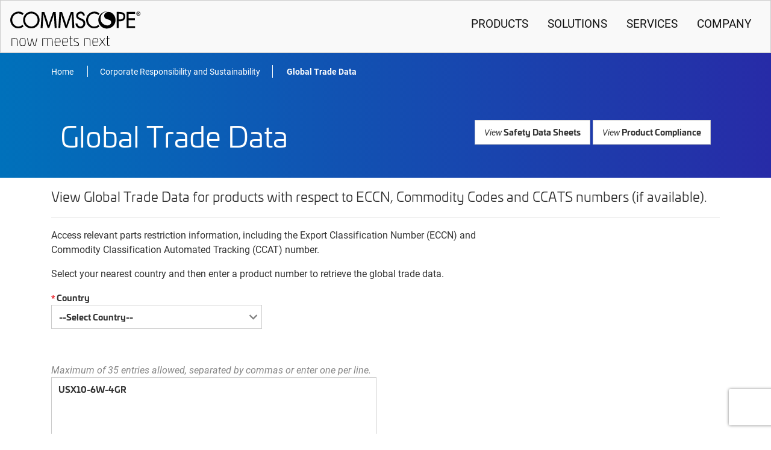

--- FILE ---
content_type: text/html; charset=utf-8
request_url: https://productcompliance.commscope.com/GlobalTradeData?pn=USX10-6W-4GR
body_size: 10309
content:

<!DOCTYPE html>

<html>

<head>

    <title>Product Compliance</title>
    <meta http-equiv="Content-Type" content="text/html; charset=utf-8">
    <meta name="viewport" content="width=device-width, initial-scale=1.0">
    <meta http-equiv="X-UA-Compatible" content="IE=edge">

    <script>
        var ROOT = '/';
    </script>

    <script type="text/javascript" src="https://www.google-analytics.com/analytics.js"></script>

    <link href="https://cdn.commscope.com/theme/css/styles.min.css" rel="stylesheet" />
    <link href="/bundle/css?v=IjgK595DuRvg3WPw4ByjWTiKAh3f6795mxErhKeYoCI1" rel="stylesheet"/>


    <script type="text/javascript" src="https://cdn.commscope.com/theme/js/jquery.js"></script>
    <script type="text/javascript" src="https://cdn.commscope.com/theme/js/popper.min.js"></script>
    <script type="text/javascript" src="https://cdn.commscope.com/theme/js/scripts.min.js"></script>
    <script src="https://cdnjs.cloudflare.com/ajax/libs/jquery-easing/1.4.1/jquery.easing.min.js"></script>

    <script src="/bundle/js?v=sq7H8l5FvpRbTyjiHZ1B8wrr9awJ-WRve4OHhSlpXFc1"></script>


    
<!-- To collect end-user usage analytics about your application, insert the following script into each page you want to track. Place this code immediately before the closing </head> tag, and before any other scripts. Your first data will appear automatically in just a few seconds. --> 

<script type="text/javascript"> var appInsights = window.appInsights || function (a) { function b(a) { c[a] = function () { var b = arguments; c.queue.push(function () { c[a].apply(c, b) }) } } var c = { config: a }, d = document, e = window; setTimeout(function () { var b = d.createElement("script"); b.src = a.url || "https://az416426.vo.msecnd.net/scripts/a/ai.0.js", d.getElementsByTagName("script")[0].parentNode.appendChild(b) }); try { c.cookie = d.cookie } catch (a) { } c.queue = []; for (var f = ["Event", "Exception", "Metric", "PageView", "Trace", "Dependency"]; f.length;)b("track" + f.pop()); if (b("setAuthenticatedUserContext"), b("clearAuthenticatedUserContext"), b("startTrackEvent"), b("stopTrackEvent"), b("startTrackPage"), b("stopTrackPage"), b("flush"), !a.disableExceptionTracking) { f = "onerror", b("_" + f); var g = e[f]; e[f] = function (a, b, d, e, h) { var i = g && g(a, b, d, e, h); return !0 !== i && c["_" + f](a, b, d, e, h), i } } return c }({ AppInsightsConnectionString: "InstrumentationKey=256b292b-66e8-46b0-8d3d-7033ca34604a;IngestionEndpoint=https://eastus-8.in.applicationinsights.azure.com/;LiveEndpoint=https://eastus.livediagnostics.monitor.azure.com/;ApplicationId=9a395631-0066-4bf9-bd48-f8734218da9a" }); appInsights.config.disableTelemetry = false ;  window.appInsights=appInsights,appInsights.queue&&0===appInsights.queue.length&&appInsights.trackPageView(); appInsights.config.appUserId = '';    appInsights.config.accountId =''; </script>

    
<!-- Google Tag Manager -->
<script>(function(w,d,s,l,i){w[l]=w[l]||[];w[l].push({'gtm.start':
new Date().getTime(),event:'gtm.js'});var f=d.getElementsByTagName(s)[0],
j=d.createElement(s),dl=l!='dataLayer'?'&l='+l:'';j.async=true;j.src=
'https://www.googletagmanager.com/gtm.js?id='+i+dl;f.parentNode.insertBefore(j,f);
})(window,document,'script','dataLayer','GTM-T6K3RC4');</script>
<!-- End Google Tag Manager -->

<!-- Google Tag Manager (noscript) -->
<noscript><iframe src="https://www.googletagmanager.com/ns.html?id=GTM-T6K3RC4"
height="0" width="0" style="display:none;visibility:hidden"></iframe></noscript>
<!-- End Google Tag Manager (noscript) -->

<!-- Global site tag (gtag.js) - Google Marketing Platform -->
<script async src="https://www.googletagmanager.com/gtag/js?id=DC-9923559"></script>
<script>
  window.dataLayer = window.dataLayer || [];
  function gtag(){dataLayer.push(arguments);}
  gtag('js', new Date());

  gtag('config', 'DC-9923559');
</script>
<!-- End of global snippet: Please do not remove -->

    <script src="https://www.recaptcha.net/recaptcha/api.js?render=6LcWsKIUAAAAAKoptdO_jpk18CuDFqDWL5pEeAQT">
    </script>

    <style>

        #loader {
            height: 100% !important;
            top: 0;
        }

        .alert-danger {
            color: #a94442;
            background-color: #f2dede;
            border-color: #ebccd1;
            padding: 15px;
            margin-bottom: 20px;
            border: 1px solid transparent;
            border-radius: 4px;
        }
    </style>   

    <!-- Fav and touch icons -->
    <link rel="apple-touch-icon" sizes="180x180" href="https://cdn.commscope.com/theme/img/icons/apple-touch-icon.png">
    <link rel="icon" type="image/png" sizes="32x32" href="https://cdn.commscope.com/theme/img/icons/favicon-32x32.png">
    <link rel="icon" type="image/png" sizes="16x16" href="https://cdn.commscope.com/theme/img/icons/favicon-16x16.png">
    <link rel="mask-icon" href="https://cdn.commscope.com/theme/img/icons/safari-pinned-tab.svg" color="#000000">


</head>

<body>

    <div id="loader" class="hidden">
        <div class="spinner">
            <div class="bounce1"></div>
            <div class="bounce2"></div>
            <div class="bounce3"></div>
        </div>
    </div>

    

<link href="https://extappscloud.commscope.com/header-v2.css" rel="stylesheet" />

<div id="skip-to-main">
  <a href="#main-content">Skip to main content</a>
</div>

<nav class="cms-header">
  <ul class="menu">
    <li class="cms-logo">
      <a href="https://www.commscope.com/">
     <img src="https://cdn.commscope.com/images/909589-commscope-logo-nmn-header.svg" alt="CommScope" />
      </a>
      </li>
    
    <li class="cms-menu-item nav-decor">
      <a href="https://www.commscope.com/product-type/" tabindex="1" class="text-uppercase">Products</a>
    </li>
    
    <li class="cms-menu-item nav-decor">
      <a href="https://www.commscope.com/solutions/" tabindex="2" class="text-uppercase">Solutions</a>
    </li>
   
    <li class="cms-menu-item nav-decor">
      <a href="https://www.commscope.com/professional-services/" tabindex="3" class="text-uppercase">Services</a>
    </li>
    
    <li class="cms-menu-item nav-decor">
      <a href="https://www.commscope.com/about-us/" tabindex="4" class="text-uppercase">Company</a>
    </li>

     

    

    <li class="cms-toggle"><a href="#"><span class="material-symbols-outlined">menu</span></a></li>
  </ul>

</nav>

<link rel="stylesheet" href="https://fonts.googleapis.com/css2?family=Material+Symbols+Outlined:opsz,wght,FILL,GRAD@48,400,0,0" />
<script src='https://extappscloud.commscope.com/header-menu.js'></script>



    <!--=============================== BEGIN BREADCRUMB =================================-->

    <main id="MainContent" class="main-content">

        <section class="productComplianceSupport-page">

            <div class="hero hero-blue-dark hero-subpages" style="min-height: 150px;">

                <div class="hero-head">

                    <div class="container">

                        <div class="row">

                            <div class="col-md-10">

                                <ol class="breadcrumb breadcrumb-inverse">

                                    <li class="breadcrumb-item"> <a href="https://www.commscope.com/"> Home </a> </li>

                                    <li class="breadcrumb-item"> <a href="https://www.commscope.com/Corporate-Responsibility-and-Sustainability"> Corporate Responsibility and Sustainability </a> </li>

                                        <li class="breadcrumb-item active">
                                            <a href="https://productcompliance.commscope.com/GlobalTradeData">Global Trade Data</a>
                                        </li>

                                </ol>

                            </div>

                            <div class="col-md-3">
                                <ul class="customer-info" style="float: right; text-align: right; list-style-type: none; font-size: 16px;">
                                    <li>
                                        <label style="color: #fff;">   </label>
                                    </li>
                                </ul>
                            </div>

                        </div>

                    </div>

                </div>

                <div class="hero-footer">
                    <div class="container">
                        <div class="d-flex justify-content-between">
                            <div class="col-md-6">
                                <div class="hero-title">
                                    <h1 class="display-3">Global Trade Data</h1>
                                    
                                    <p>   </p>
                                </div>
                            </div>
                            <div class="divProductComplianceHeroTitle col-md-6 txtalign-right">

                            </div>
                        </div>
                    </div>
                </div>

            </div>

            <div class="container" style="margin-top:10px;">

                <div id="divBannerApp">

                    

                </div>

            </div>

            

<style>

    .table-responsive {
        display: table;
        border: 1px solid #ddd;
    }

    @media screen and (max-width: 767px) {
        .table-responsive {
            display: block !important;
        }
    }

    .alert {
        position: relative;
        padding: .75rem 1.25rem;
        margin-bottom: 1rem;
        border: 1px solid transparent;
        color: #333;
        background-color: #F4f4f4;
    }

    .e-captcha .spanText {
        width: 400px !important;
    }

</style>

<script>

    function hideOrShowGlobalTradeDataCaptcha(isShowCaptcha, isShowCaptchaValidtionMsg, isResetCaptchaValue) {

        if (isResetCaptchaValue) {
            $("#globalTradeDataCaptcha_ValidText").val("");
            $("#globalTradeDataCaptcha_RefreshButton").click();
        }

        if (isShowCaptchaValidtionMsg) {
            $("#globalTradeDataCaptcha_CaptchaMessage")[0].innerHTML = "Invalid captcha code entered. Please try again";
        }

        if (isShowCaptcha) {
            $("#isShownGlobalTradeDataRecaptcha").val(true);
            $("#divGlobalTradeDataCaptcha").show();
        }
        else {
            $("#divGlobalTradeDataCaptcha").hide();
        }

    }

    function ValidateGlobalTradeDataCaptcha() {

        var captchaValue = $("#globalTradeDataCaptcha_ValidText").val();
        if (captchaValue != undefined && captchaValue != null && captchaValue == '' && $("#isShownGlobalTradeDataRecaptcha").val() != null && $("#isShownGlobalTradeDataRecaptcha").val() != undefined && $("#isShownGlobalTradeDataRecaptcha").val() != '' && JSON.parse($("#isShownGlobalTradeDataRecaptcha").val())) {
            $("#globalTradeDataCaptcha_CaptchaMessage")[0].innerHTML = "Invalid captcha code entered. Please try again";
            return false;
        }
        else {
            $("#globalTradeDataCaptcha_CaptchaMessage")[0].innerHTML = "";
            $("#isShownGlobalTradeDataRecaptcha").val(false);
            return true;
        }
    }

    function executeSearch(actionName) {
        grecaptcha.execute('6LcWsKIUAAAAAKoptdO_jpk18CuDFqDWL5pEeAQT', { action: actionName }).then(function (token) {
            $("#recaptchaToken").val(token);
            $('form#ajaxForm').trigger('submit');
        });
    }

    function executeGTSSearch(actionName) {
        grecaptcha.execute('6LcWsKIUAAAAAKoptdO_jpk18CuDFqDWL5pEeAQT', { action: actionName }).then(function (token) {
            $("#loader").show();
            $("#btnSubmit").attr("disabled", "disabled");
            $("#recaptchaToken").val(token);
            $('form#ajaxForm').trigger('submit');
        });
    }

    function submitOnClick() {

            if ($.trim($("#drpdnGTSCountry").val()) == "0") {
                $("#lblCountriesValMsg").text("Please select country");
                $("#lblPartNumbersValMsg").text("");
            }
            else if ($.trim($("#partNumbers").val()).length < 1) {
                $("#lblPartNumbersValMsg").text("Please enter part numbers");
                $("#lblCountriesValMsg").text("");
            }
            else if (!ValidateGlobalTradeDataCaptcha()) {
                return;
            }
            else {
                $("#lblPartNumbersValMsg").text("");
                $("#lblCountriesValMsg").text("");
                $("#loader").show();
                window.history.pushState({}, document.title, window.location.href.split("?")[0]);
                $("#searchResultsContainer").hide();
                $("#btnSubmit").attr("disabled", "disabled");
                executeSearch('global_trade_data_search_click');
            }
        }

    function searchOnComplete() {
        $("#searchResultsContainer").show();
        $("#btnSubmit").removeAttr("disabled");
        $("#loader").hide();
    }

</script>

<div class="container mt-3">



<form action="/GlobalTradeData/SearchGTS" data-ajax="true" data-ajax-complete="searchOnComplete()" data-ajax-loading="#loadingImageContainer" data-ajax-method="Post" data-ajax-mode="replace" data-ajax-update="#searchResultsContainer" id="ajaxForm" method="post">        <div class="row">

            <div class="col-md-12">
                <p class="lead">View Global Trade Data for products with respect to ECCN, Commodity Codes and CCATS numbers (if available). </p>
                <hr />
            </div>

            <div class="col-md-8">
                <p>Access relevant parts restriction information, including the Export Classification Number (ECCN) and Commodity Classification Automated Tracking (CCAT) number.</p>
                <p>Select your nearest country and then enter a product number to retrieve the global trade data. </p>
            </div>
        </div>
        <div class="row">

            <div class="col-md-4">

                <div class="form-group">

                    <label>
                        <span class="text-danger">*</span> Country
                    </label>

                    <select id="drpdnGTSCountry" name="country" class="form-control custom-select">

                        <option value="0">--Select Country--</option>

                                <option value="AR">
                                    Argentina
                                </option>
                                <option value="BR">
                                    Brazil
                                </option>
                                <option value="CO">
                                    Colombia
                                </option>
                                <option value="EU">
                                    European Union
                                </option>
                                <option value="HK">
                                    Hong Kong
                                </option>
                                <option value="SG">
                                    Singapore
                                </option>
                                <option value="GB">
                                    United Kingdom
                                </option>
                                <option value="US">
                                    United States
                                </option>

                    </select>

                    <label id="lblCountriesValMsg" class="text-danger"></label>

                </div>

            </div>

        </div>
        <div class="row">

            <div class="col-md-8">

                <div class="text-muted"><em>Maximum of 35 entries allowed, separated by commas or enter one per line.</em></div>

            </div>

        </div>
        <div class="row">

            <div class="col-md-6">

                <textarea class="form-control ng-untouched ng-pristine ng-valid"
                          id="partNumbers" rows="8" type="text" name="partNumbers"
                          placeholder="Please enter a Part Number">USX10-6W-4GR</textarea>
                <label id="lblPartNumbersValMsg" class="text-danger"></label>
                <input type="hidden" id="recaptchaToken" name="recaptchaToken">
            </div>

            <div class="col-md-6">

                <div class="alert searchResultPanel divGTSAlertSection">
                    <span>For products that do not show compliance information please reach out to the team closest to your region, please use below option:</span><br />
                    <ul>
                        <li><span> <a target="_blank" href="mailto:usexport.compliance@commscope.com"> North America Region </a> </span></li>
                        <li><span> <a target="_blank" href="mailto:apactradecompliance@commscope.com"> Asia Pacific Region </a> </span></li>
                        <li><span> <a target="_blank" href="mailto:emea.import@commscope.com"> European Union and Middle East Region </a> </span></li>
                    </ul>
                </div>

            </div>

        </div>
        <div class="row">

            <div class="alert searchResultPanel">

                <div class="row">
                    <p>
                        <b> CommScope Export Compliance </b>
                    </p>
                    <br />
                    <p style="text-indent:each-line;">
                        All CommScope products are subject to export controls listed under the laws and regulations of the United States. CommScope products are also subject to export controls under the EU and all other applicable countries. All companies (U.S. and Non-U.S.) must comply with both local regulations and U.S. re-export regulations when exporting or re-exporting an item.
                        <br />
                        <br />
                        At no time may CommScope products be exported or re-exported to embargoed destinations, including, but not limited to, Iran, North Korea, Syria, Cuba, Sudan, Crimea, Donetsk, and Luhansk regions. CommScope products may also not be exported or re-exported to Russia or Belarus.
                    </p>
                    <p>
                        <b> No CommScope Products are regulated by ITAR.  </b>
                    </p>
                    <br />
                    <p style="text-indent:each-line;">
                        <b> Disclaimer: &nbsp; </b>  The information provided on and available through this site is for informational purposes only and is subject to change without notice.  CommScope does not represent, warrant or guarantee the information is complete, accurate or up-to-date, or that it is suitable for any purpose.  Any use of the information by you is at your own risk and is without recourse to CommScope.  CommScope is in no way responsible for any damages (whether direct, consequential, incidental, or otherwise) suffered by you as a result of using or relying upon such information for any purpose whatsoever.
                    </p>
                </div>

            </div>

        </div>
        <div style="height:20px;">

        </div>
        <div class="row" id="divGlobalTradeDataCaptcha">
            <div class="col-md-12">
                <div id="divGlobalTradeDataCaptchaControl">
                    <div class="e-captcha" data-ej-audiourl="" data-ej-create="" data-ej-customerrormessage="Invalid captcha code entered. Please try again." data-ej-enableautovalidation="true" data-ej-encryptedcode="XLNykJHQk4s/6qGKm3kLuw==" data-ej-mapper="" data-ej-pathname="" data-ej-refreshbegin="" data-ej-refreshcomplete="" data-ej-refreshfailure="" data-ej-refreshsuccess="" data-ej-requestmapper="/GlobalTradeData/Refresh" data-ej-showrefreshbutton="true" data-ej-targetbutton="" data-ej-targetinput="" data-role="ejcaptcha" id="globalTradeDataCaptcha" style="height:auto; width:210px;"><div class="imagecontainer"><img alt="globalTradeDataCaptcha" id="globalTradeDataCaptcha_CaptchaImage" src="/captimage.axd?id=4a2fadc0-2b1a-4a2c-bbd1-a11dd0b5fa37"></img></div><div style="margin-top:12px;height:38px;float:left;width:50px"><button class="refresh" id="globalTradeDataCaptcha_RefreshButton" type="button"></button></div><input autoComplete="off" class="validTextBox" id="globalTradeDataCaptcha_ValidText" name="globalTradeDataCaptcha_ValidText" placeholder="Type the code shown" type="text"></input><span class="spanText" id="globalTradeDataCaptcha_CaptchaMessage"></span><input id="globalTradeDataCaptcha_Hidden" name="globalTradeDataCaptcha" type="hidden" value="XLNykJHQk4s/6qGKm3kLuw=="></input></div>
                    <input type="hidden" id="isShownGlobalTradeDataRecaptcha" name="isShownGlobalTradeDataRecaptcha" value="false">
                </div>
            </div>
        </div>
        <div style="height:20px;">

        </div>
</form>
    <div class="row">

        <div class="col-md-6">

            <div class="row" style="height:20px;">

            </div>

            <button type="button" id="btnSubmit" class="btn btn-primary" onclick="submitOnClick()">
                Submit
            </button>

            <span class="ml-2">Results will appear below</span>


        </div>

        <div class="row" style="height:20px;">

        </div>

        <div class="col-md-6" id="divSearchResults">

        </div>

    </div>

    <div class="row" style="height:20px;">

    </div>

    <div class="row">

        <div class="col-md-12">

            <section id="searchResults">

                <div id="searchResultsContainer">

                </div>

            </section>

        </div>

    </div>

    <input type="hidden" id="hdnAppUrl" value="https://productcompliance.commscope.com/" />

</div>

<script>

    $(document).ready(function () {
        HideGTSAlertStatus();
        SetProductComplianceHeroTitleText();
        hideOrShowGlobalTradeDataCaptcha(false, false);
    });

    $(window).load(function () {
        CheckGTSQueryParams();
    });

</script>

        </section>

    </main>

    <p id="spanIncludes">
<link href="https://extappscloud.commscope.com/footer.css" rel="stylesheet" />
</p>
<footer class="commscope-footer">

	<div class="c-footer-column">
	  <h3><a href="https://www.commscope.com/support/">Get Help</a></h3>
	  <ul>
		<li><a href="https://www.commscope.com/contact-us/">Contact Us</a></li>
		<li><a href="https://www.commscope.com/resources/how-to-buy/">How to buy</a></li>
		<li><a href="https://www.commscope.com/resources/self-service-tools/">Self-Service Tools</a></li>
	  </ul>
	</div>
	  
	  <div>
		<h3><a href="https://www.commscope.com/about-us/">Company</a></h3>
	  <ul>
		<li><a href="https://jobs.commscope.com/">Careers</a></li>
		<li><a href="https://www.commscope.com/corporate-responsibility-and-sustainability/">Corporate Responsibility</a></li>
		<li><a href="http://ir.commscope.com/">Investor Relations</a></li>
        <li><a  href="https://www.commscope.com/news-center/">News Center</a></li>
	  </ul>
	</div>
	  
	  <div>
		<h3>Quick Links</h3>
	  <ul>
		<li><a href="https://www.commscope.com/membership">My CommScope</a></li>
		<li><a href="https://www.commscope.com/partners/">Partners</a></li>
		<li><a href="https://www.commscope.com/support/training/">Training</a></li>
	  </ul>
	</div>

	<div>
		<h3><a href="https://www.commscope.com/about-us/">Featured Brands</a></h3>
	  <ul>
		<li><a href="https://www.commscope.com/systimax/">SYSTIMAX<sup>®</sup></a></li>
		<li><a href="https://www.commscope.com/prodigy/">Prodigy<sup>®</sup></a></li>
		<li><a href="https://www.commscope.com/propel/">Propel<sup>™</sup></a></li>
		<li><a href="https://www.ruckusnetworks.com/">RUCKUS<sup>®</sup></a></li>
	  </ul>
	</div>
	  
	  
	<section class="footer-bottom">
		<div>
			<a href="/" title="Home" class="footer-logo">
				<svg xmlns="http://www.w3.org/2000/svg" viewBox="0 0 161 22" style="width: 161px; height: 22px;margin-bottom: 2.5rem;">
					<style type="text/css">  
						.st0{fill-rule:evenodd;clip-rule:evenodd;fill:#FFFFFF;}
					</style>
					<title>CommScope logo</title>
					<path class="st0" d="M157.9 2.4h-0.3V1.7c0.1 0 0.2 0 0.3 0 0.3 0 0.5 0.1 0.5 0.4C158.4 2.3 158.2 2.4 157.9 2.4zM158.5 2.6L158.5 2.6c0.3-0.1 0.5-0.3 0.5-0.6 0-0.2-0.1-0.4-0.2-0.5 -0.2-0.1-0.4-0.2-0.8-0.2 -0.4 0-0.7 0-0.9 0.1v2.4h0.5v-1h0.3c0.3 0 0.4 0.1 0.5 0.4 0.1 0.3 0.1 0.5 0.2 0.6h0.6c-0.1-0.1-0.1-0.2-0.2-0.6C158.9 2.8 158.8 2.6 158.5 2.6zM158 4.4c-1.1 0-1.8-0.9-1.8-1.9 0-1.1 0.8-1.9 1.8-1.9h0c1 0 1.8 0.9 1.8 1.9C159.8 3.6 159 4.4 158 4.4zM158 0.1L158 0.1c-1.4 0-2.4 1.1-2.4 2.4 0 1.4 1.1 2.4 2.4 2.4 1.4 0 2.4-1.1 2.4-2.4C160.4 1.2 159.3 0.1 158 0.1zM74.7 0.5l-3.4 9.6c-0.9 2.5-1.5 4.7-2 6.7h-0.1c-0.5-2.1-1.1-4.3-2-6.7l-3.3-9.6h-3.2l-1.3 19.9h2.4l0.5-8.5c0.2-3 0.3-6.3 0.4-8.8h0.1c0.5 2.4 1.3 4.9 2.2 7.7l3.1 9.5h1.9l3.4-9.7c1-2.7 1.8-5.2 2.4-7.6h0.1c0 2.5 0.1 5.8 0.3 8.6l0.5 8.7h2.4L77.8 0.5H74.7zM52.8 0.5l-3.4 9.6c-0.9 2.5-1.5 4.7-2 6.7h-0.1c-0.5-2.1-1.1-4.3-2-6.7L42 0.5h-3.2l-1.3 19.9h2.4l0.5-8.5c0.2-3 0.3-6.3 0.4-8.8h0.1c0.5 2.4 1.3 4.9 2.2 7.7l3.1 9.5h1.9l3.4-9.7c1-2.7 1.8-5.2 2.4-7.6H54c0 2.5 0.1 5.8 0.3 8.6l0.5 8.7h2.4L56 0.5H52.8zM103.6 2.3c1.8 0 3.7 0.7 5.1 2l1.2-1.9c-1.7-1.8-4-2.4-6.1-2.4 -5.7 0-10.3 4.6-10.3 10.5 0 5.8 4.6 10.5 10.1 10.3 1.9-0.1 4.4-0.7 6.3-2.4l-1.2-1.9c-1.4 1.3-3.3 2.1-5.2 2.1 -4.3 0-7.6-3.7-7.6-8.1C96 6 99.3 2.3 103.6 2.3zM143.6 20.4H154v-2.3h-8v-7.5h7.8V8.3H146V2.7h8V0.4h-10.4V20.4zM134.4 9.8h-0.8V2.6h0.6c2.4 0 5.3 0.4 5.3 3.5C139.6 9.3 136.9 9.8 134.4 9.8zM134 0.4h-2.8v20h2.4V12h1.4c3.7 0 6.8-1.6 6.8-5.8C141.8 2.5 140 0.4 134 0.4zM87.8 8.6L86.4 8c-1.2-0.5-2.7-1.3-2.7-2.9 0-1.7 1.7-2.8 3.2-2.8 1.7 0 2.7 1.2 2.8 2.5l2.2 0C91.6 1.3 89.1 0 87 0c-2.9 0-5.7 1.9-5.7 5.2 0 2.8 2 4.1 4.2 5.1l1.3 0.6c1.7 0.7 3.3 1.6 3.3 3.8 0 2.1-1.5 3.9-3.6 3.9 -2.1 0-3.8-1.6-3.8-3.8l-2.4 0c0.3 3.8 2.9 6.1 6 6.1 3.5 0 6.2-2.6 6.2-6.2C92.6 11.2 90.5 9.7 87.8 8.6zM26 18.5c-4.2 0-7.7-3.5-7.7-8.1 0-4.4 3.2-8.1 7.7-8.1 4.6 0 7.7 3.7 7.7 8.1C33.8 15 30.2 18.5 26 18.5zM26 0c-5.6 0-10.2 4.7-10.2 10.4 0 5.9 4.6 10.4 10.2 10.4 5.6 0 10.2-4.5 10.2-10.4C36.2 4.7 31.6 0 26 0zM10 18.5c-4.3 0-7.6-3.7-7.6-8.1 0-4.4 3.3-8.2 7.7-8.2 1.8 0 3.7 0.7 5.1 2l1.2-1.9c-1.7-1.8-4-2.4-6.1-2.4C4.6 0 0 4.6 0 10.5 0 16.3 4.6 21 10.1 20.8c1.9-0.1 4.4-0.7 6.3-2.4l-1.2-1.9C13.8 17.8 11.9 18.5 10 18.5L10 18.5z"/><path class="st0" d="M124.1 1c-3.2-1.2-7.4 0.4-7.8 3.6 -0.4 3.1 1.4 4.8 5.3 5.5 4 0.8 3.6 4.3 2.5 5.5 -1.6 1.9-4.1 2.1-6.1 1.4 -4-1-7-4.9-6.2-9.7 0.8-4.9 4.8-7.3 8.9-7.3C120.4 0 120 0 119.6 0 113.8 0 109 4.8 109 10.6c0 5.9 4.8 10.6 10.6 10.6 5.9 0 10.6-4.8 10.6-10.6C130.2 6.4 127.7 2.7 124.1 1"/>
					</svg>
				</a>
			<br/>
			&copy; 2026 All Rights Reserved
		</div>

		<div class="social t-right">
		<a href="http://www.linkedin.com/company/commscope"><img src="https://cdn.commscope.com/theme/img/icons/icn-linkedin.png" alt="Linkedin"></a>
		  <a href="http://www.facebook.com/commscope"><img src="https://cdn.commscope.com/theme/img/icons/icn-facebook.png" alt="Facebook"></a>
		  <a href="http://twitter.com/commscope"><img src="https://cdn.commscope.com/theme/img/icons/icn-twitter.png" alt="Twitter"></a>
		  <a href="https://www.instagram.com/commscope/"><img src="https://cdn.commscope.com/theme/img/icons/icn-instagram.png" alt="Instagram"></a>
		  <a href="http://www.youtube.com/user/commscope"><img src="https://cdn.commscope.com/theme/img/icons/icn-youtube.png" alt="YouTube"></a>
		  
		  <ul class="other-links">
			<li><a href="https://www.commscope.com/accessibility/">Accessibility</a></li>			
			<li><a href="https://www.commscope.com/corporate-responsibility-and-sustainability/supplier-responsibility/">Supplier Responsibility</a></li>
			<li><a href="https://www.commscope.com/corporate-responsibility-and-sustainability/ethics/">Ethics</a></li>
			<li><a href="https://www.commscope.com/about-us/privacy-statement/">Privacy & Cookies</a></li>
			<li><a href="https://www.commscope.com/ccpa/">Do Not Sell My Information</a></li>
			<li><a href="https://www.commscope.com/about-us/terms/">Terms</a></li>
			<li><a href="https://www.commscope.com/trademarks/">Trademarks</a></li>
			<li><a href="https://www.commscope.com/sitemap/">Sitemap</a></li>
		  </ul>
		</div>
	</section>
</footer>

    <script src="/bundle/appjs?v=GXw5x5JyY9fsgczC5L1tvg0IhAfL7OaqCrci6hYGvV81"></script>


    <input type="hidden" id="recaptchaKey" value="6LcWsKIUAAAAAKoptdO_jpk18CuDFqDWL5pEeAQT">
    <script type="text/javascript" src="/Scripts/ej/web/ej.web.all.min.js"></script>
    <script type="text/javascript" src="/Scripts/jsrender.min.js"></script>
    <script type="text/javascript" src="/Scripts/ej/common/ej.unobtrusive.min.js"></script>
    <link href="/Content/ej/web/default-theme/ej.web.all.min.css" rel="stylesheet" />
    
    
    
</body>
</html>

--- FILE ---
content_type: application/x-javascript
request_url: https://cdn.commscope.com/theme/js/scripts.min.js
body_size: 22785
content:
var _createClass=function(){function a(e,c){for(var b=0;b<c.length;b++){var d=c[b];d.enumerable=d.enumerable||false;d.configurable=true;if("value" in d){d.writable=true}Object.defineProperty(e,d.key,d)}}return function(d,b,c){if(b){a(d.prototype,b)}if(c){a(d,c)}return d}}();function _classCallCheck(a,b){if(!(a instanceof b)){throw new TypeError("Cannot call a class as a function")}}var Alert=function(e){var k="alert";var l="4.0.0-beta";var j="bs.alert";var c="."+j;var i=".data-api";var b=e.fn[k];var f=150;var a={DISMISS:'[data-dismiss="alert"]'};var h={CLOSE:"close"+c,CLOSED:"closed"+c,CLICK_DATA_API:"click"+c+i};var g={ALERT:"alert",FADE:"fade",SHOW:"show"};var d=function(){function r(w){_classCallCheck(this,r);this._element=w}r.prototype.close=function v(x){x=x||this._element;var w=this._getRootElement(x);var y=this._triggerCloseEvent(w);if(y.isDefaultPrevented()){return}this._removeElement(w)};r.prototype.dispose=function t(){e.removeData(this._element,j);this._element=null};r.prototype._getRootElement=function u(x){var w=Util.getSelectorFromElement(x);var y=false;if(w){y=e(w)[0]}if(!y){y=e(x).closest("."+g.ALERT)[0]}return y};r.prototype._triggerCloseEvent=function o(w){var x=e.Event(h.CLOSE);e(w).trigger(x);return x};r.prototype._removeElement=function q(w){var x=this;e(w).removeClass(g.SHOW);if(!Util.supportsTransitionEnd()||!e(w).hasClass(g.FADE)){this._destroyElement(w);return}e(w).one(Util.TRANSITION_END,function(y){return x._destroyElement(w,y)}).emulateTransitionEnd(f)};r.prototype._destroyElement=function p(w){e(w).detach().trigger(h.CLOSED).remove()};r._jQueryInterface=function n(w){return this.each(function(){var x=e(this);var y=x.data(j);if(!y){y=new r(this);x.data(j,y)}if(w==="close"){y[w](this)}})};r._handleDismiss=function s(w){return function(x){if(x){x.preventDefault()}w.close(this)}};_createClass(r,null,[{key:"VERSION",get:function m(){return l}}]);return r}();e(document).on(h.CLICK_DATA_API,a.DISMISS,d._handleDismiss(new d()));e.fn[k]=d._jQueryInterface;e.fn[k].Constructor=d;e.fn[k].noConflict=function(){e.fn[k]=b;return d._jQueryInterface};return d}(jQuery);var _typeof=typeof Symbol==="function"&&typeof Symbol.iterator==="symbol"?function(a){return typeof a}:function(a){return a&&typeof Symbol==="function"&&a.constructor===Symbol&&a!==Symbol.prototype?"symbol":typeof a};var _createClass=function(){function a(e,c){for(var b=0;b<c.length;b++){var d=c[b];d.enumerable=d.enumerable||false;d.configurable=true;if("value" in d){d.writable=true}Object.defineProperty(e,d.key,d)}}return function(d,b,c){if(b){a(d.prototype,b)}if(c){a(d,c)}return d}}();function _classCallCheck(a,b){if(!(a instanceof b)){throw new TypeError("Cannot call a class as a function")}}var Carousel=function(){var p="carousel";var q="4.0.0-beta";var m="bs.carousel";var c="."+m;var l=".data-api";var b=$.fn[p];var g=600;var e=37;var i=39;var d=500;var f={interval:5000,keyboard:true,slide:false,pause:"hover",wrap:true};var o={interval:"(number|boolean)",keyboard:"boolean",slide:"(boolean|string)",pause:"(string|boolean)",wrap:"boolean"};var n={NEXT:"next",PREV:"prev",LEFT:"left",RIGHT:"right"};var k={SLIDE:"slide"+c,SLID:"slid"+c,KEYDOWN:"keydown"+c,MOUSEENTER:"mouseenter"+c,MOUSELEAVE:"mouseleave"+c,TOUCHEND:"touchend"+c,LOAD_DATA_API:"load"+c+l,CLICK_DATA_API:"click"+c+l};var j={CAROUSEL:"carousel",ACTIVE:"active",SLIDE:"slide",RIGHT:"carousel-item-right",LEFT:"carousel-item-left",NEXT:"carousel-item-next",PREV:"carousel-item-prev",ITEM:"carousel-item"};var a={ACTIVE:".active",ACTIVE_ITEM:".active.carousel-item",ITEM:".carousel-item",NEXT_PREV:".carousel-item-next, .carousel-item-prev",INDICATORS:".carousel-indicators",DATA_SLIDE:"[data-slide], [data-slide-to]",DATA_RIDE:'[data-ride="carousel"]'};var h=function(){function F(L,K){_classCallCheck(this,F);this._items=null;this._interval=null;this._activeElement=null;this._isPaused=false;this._isSliding=false;this.touchTimeout=null;this._config=this._getConfig(K);this._element=$(L)[0];this._indicatorsElement=$(this._element).find(a.INDICATORS)[0];this._addEventListeners()}F.prototype.next=function D(){if(!this._isSliding){this._slide(n.NEXT)}};F.prototype.nextWhenVisible=function J(){if(!document.hidden&&$(this._element).is(":visible")&&$(this._element).css("visibility")!=="hidden"){this.next()}};F.prototype.prev=function C(){if(!this._isSliding){this._slide(n.PREV)}};F.prototype.pause=function w(K){if(!K){this._isPaused=true}if($(this._element).find(a.NEXT_PREV)[0]&&Util.supportsTransitionEnd()){Util.triggerTransitionEnd(this._element);this.cycle(true)}clearInterval(this._interval);this._interval=null};F.prototype.cycle=function z(K){if(!K){this._isPaused=false}if(this._interval){clearInterval(this._interval);this._interval=null}if(this._config.interval&&!this._isPaused){this._interval=setInterval((document.visibilityState?this.nextWhenVisible:this.next).bind(this),this._config.interval)}};F.prototype.to=function t(L){var N=this;this._activeElement=$(this._element).find(a.ACTIVE_ITEM)[0];var K=this._getItemIndex(this._activeElement);if(L>this._items.length-1||L<0){return}if(this._isSliding){$(this._element).one(k.SLID,function(){return N.to(L)});return}if(K===L){this.pause();this.cycle();return}var M=L>K?n.NEXT:n.PREV;this._slide(M,this._items[L])};F.prototype.dispose=function I(){$(this._element).off(c);$.removeData(this._element,m);this._items=null;this._config=null;this._element=null;this._interval=null;this._isPaused=null;this._isSliding=null;this._activeElement=null;this._indicatorsElement=null};F.prototype._getConfig=function v(K){K=$.extend({},f,K);Util.typeCheckConfig(p,K,o);return K};F.prototype._addEventListeners=function u(){var K=this;if(this._config.keyboard){$(this._element).on(k.KEYDOWN,function(L){return K._keydown(L)})}if(this._config.pause==="hover"){$(this._element).on(k.MOUSEENTER,function(L){return K.pause(L)}).on(k.MOUSELEAVE,function(L){return K.cycle(L)});if("ontouchstart" in document.documentElement){$(this._element).on(k.TOUCHEND,function(){K.pause();if(K.touchTimeout){clearTimeout(K.touchTimeout)}K.touchTimeout=setTimeout(function(L){return K.cycle(L)},d+K._config.interval)})}}};F.prototype._keydown=function r(K){if(/input|textarea/i.test(K.target.tagName)){return}switch(K.which){case e:K.preventDefault();this.prev();break;case i:K.preventDefault();this.next();break;default:return}};F.prototype._getItemIndex=function H(K){this._items=$.makeArray($(K).parent().find(a.ITEM));return this._items.indexOf(K)};F.prototype._getItemByDirection=function s(Q,L){var N=Q===n.NEXT;var P=Q===n.PREV;var S=this._getItemIndex(L);var O=this._items.length-1;var M=P&&S===0||N&&S===O;if(M&&!this._config.wrap){return L}var R=Q===n.PREV?-1:1;var K=(S+R)%this._items.length;return K===-1?this._items[this._items.length-1]:this._items[K]};F.prototype._triggerSlideEvent=function E(L,O){var M=this._getItemIndex(L);var N=this._getItemIndex($(this._element).find(a.ACTIVE_ITEM)[0]);var K=$.Event(k.SLIDE,{relatedTarget:L,direction:O,from:N,to:M});$(this._element).trigger(K);return K};F.prototype._setActiveIndicatorElement=function x(L){if(this._indicatorsElement){$(this._indicatorsElement).find(a.ACTIVE).removeClass(j.ACTIVE);var K=this._indicatorsElement.children[this._getItemIndex(L)];if(K){$(K).addClass(j.ACTIVE)}}};F.prototype._slide=function B(V,Q){var R=this;var L=$(this._element).find(a.ACTIVE_ITEM)[0];var U=this._getItemIndex(L);var T=Q||L&&this._getItemByDirection(V,L);var P=this._getItemIndex(T);var S=Boolean(this._interval);var O=void 0;var N=void 0;var M=void 0;if(V===n.NEXT){O=j.LEFT;N=j.NEXT;M=n.LEFT}else{O=j.RIGHT;N=j.PREV;M=n.RIGHT}if(T&&$(T).hasClass(j.ACTIVE)){this._isSliding=false;return}var K=this._triggerSlideEvent(T,M);if(K.isDefaultPrevented()){return}if(!L||!T){return}this._isSliding=true;if(S){this.pause()}this._setActiveIndicatorElement(T);var W=$.Event(k.SLID,{relatedTarget:T,direction:M,from:U,to:P});if(Util.supportsTransitionEnd()&&$(this._element).hasClass(j.SLIDE)){$(T).addClass(N);Util.reflow(T);$(L).addClass(O);$(T).addClass(O);$(L).one(Util.TRANSITION_END,function(){$(T).removeClass(O+" "+N).addClass(j.ACTIVE);$(L).removeClass(j.ACTIVE+" "+N+" "+O);R._isSliding=false;setTimeout(function(){return $(R._element).trigger(W)},0)}).emulateTransitionEnd(g)}else{$(L).removeClass(j.ACTIVE);$(T).addClass(j.ACTIVE);this._isSliding=false;$(this._element).trigger(W)}if(S){this.cycle()}};F._jQueryInterface=function y(K){return this.each(function(){var N=$(this).data(m);var M=$.extend({},f,$(this).data());if((typeof K==="undefined"?"undefined":_typeof(K))==="object"){$.extend(M,K)}var L=typeof K==="string"?K:M.slide;if(!N){N=new F(this,M);$(this).data(m,N)}if(typeof K==="number"){N.to(K)}else{if(typeof L==="string"){if(typeof N[L]==="undefined"){throw new Error('No method named "'+L+'"')}N[L]()}else{if(M.interval){N.pause();N.cycle()}}}})};F._dataApiClickHandler=function A(M){var K=Util.getSelectorFromElement(this);if(!K){return}var O=$(K)[0];if(!O||!$(O).hasClass(j.CAROUSEL)){return}var L=$.extend({},$(O).data(),$(this).data());var N=this.getAttribute("data-slide-to");if(N){L.interval=false}F._jQueryInterface.call($(O),L);if(N){$(O).data(m).to(N)}M.preventDefault()};_createClass(F,null,[{key:"VERSION",get:function G(){return q}},{key:"Default",get:function G(){return f}}]);return F}();$(document).on(k.CLICK_DATA_API,a.DATA_SLIDE,h._dataApiClickHandler);$(window).on(k.LOAD_DATA_API,function(){$(a.DATA_RIDE).each(function(){var r=$(this);h._jQueryInterface.call(r,r.data())})});$.fn[p]=h._jQueryInterface;$.fn[p].Constructor=h;$.fn[p].noConflict=function(){$.fn[p]=b;return h._jQueryInterface};return h}(jQuery);var _typeof=typeof Symbol==="function"&&typeof Symbol.iterator==="symbol"?function(a){return typeof a}:function(a){return a&&typeof Symbol==="function"&&a.constructor===Symbol&&a!==Symbol.prototype?"symbol":typeof a};var _createClass=function(){function a(e,c){for(var b=0;b<c.length;b++){var d=c[b];d.enumerable=d.enumerable||false;d.configurable=true;if("value" in d){d.writable=true}Object.defineProperty(e,d.key,d)}}return function(d,b,c){if(b){a(d.prototype,b)}if(c){a(d,c)}return d}}();function _classCallCheck(a,b){if(!(a instanceof b)){throw new TypeError("Cannot call a class as a function")}}var Collapse=function(d){var n="collapse";var o="4.0.0-beta";var l="bs.collapse";var c="."+l;var k=".data-api";var b=d.fn[n];var g=600;var f={toggle:true,parent:""};var m={toggle:"boolean",parent:"string"};var j={SHOW:"show"+c,SHOWN:"shown"+c,HIDE:"hide"+c,HIDDEN:"hidden"+c,CLICK_DATA_API:"click"+c+k};var i={SHOW:"show",COLLAPSE:"collapse",COLLAPSING:"collapsing",COLLAPSED:"collapsed"};var h={WIDTH:"width",HEIGHT:"height"};var a={ACTIVES:".show, .collapsing",DATA_TOGGLE:'[data-toggle="collapse"]'};var e=function(){function v(F,D){_classCallCheck(this,v);this._isTransitioning=false;this._element=F;this._config=this._getConfig(D);this._triggerArray=d.makeArray(d('[data-toggle="collapse"][href="#'+F.id+'"],'+('[data-toggle="collapse"][data-target="#'+F.id+'"]')));var H=d(a.DATA_TOGGLE);for(var E=0;E<H.length;E++){var G=H[E];var C=Util.getSelectorFromElement(G);if(C!==null&&d(C).filter(F).length>0){this._triggerArray.push(G)}}this._parent=this._config.parent?this._getParent():null;if(!this._config.parent){this._addAriaAndCollapsedClass(this._element,this._triggerArray)}if(this._config.toggle){this.toggle()}}v.prototype.toggle=function u(){if(d(this._element).hasClass(i.SHOW)){this.hide()}else{this.show()}};v.prototype.show=function z(){var J=this;if(this._isTransitioning||d(this._element).hasClass(i.SHOW)){return}var H=void 0;var E=void 0;if(this._parent){H=d.makeArray(d(this._parent).children().children(a.ACTIVES));if(!H.length){H=null}}if(H){E=d(H).data(l);if(E&&E._isTransitioning){return}}var D=d.Event(j.SHOW);d(this._element).trigger(D);if(D.isDefaultPrevented()){return}if(H){v._jQueryInterface.call(d(H),"hide");if(!E){d(H).data(l,null)}}var I=this._getDimension();d(this._element).removeClass(i.COLLAPSE).addClass(i.COLLAPSING);this._element.style[I]=0;if(this._triggerArray.length){d(this._triggerArray).removeClass(i.COLLAPSED).attr("aria-expanded",true)}this.setTransitioning(true);var C=function C(){d(J._element).removeClass(i.COLLAPSING).addClass(i.COLLAPSE).addClass(i.SHOW);J._element.style[I]="";J.setTransitioning(false);d(J._element).trigger(j.SHOWN)};if(!Util.supportsTransitionEnd()){C();return}var G=I[0].toUpperCase()+I.slice(1);var F="scroll"+G;d(this._element).one(Util.TRANSITION_END,C).emulateTransitionEnd(g);this._element.style[I]=this._element[F]+"px"};v.prototype.hide=function w(){var I=this;if(this._isTransitioning||!d(this._element).hasClass(i.SHOW)){return}var E=d.Event(j.HIDE);d(this._element).trigger(E);if(E.isDefaultPrevented()){return}var J=this._getDimension();this._element.style[J]=this._element.getBoundingClientRect()[J]+"px";Util.reflow(this._element);d(this._element).addClass(i.COLLAPSING).removeClass(i.COLLAPSE).removeClass(i.SHOW);if(this._triggerArray.length){for(var H=0;H<this._triggerArray.length;H++){var G=this._triggerArray[H];var C=Util.getSelectorFromElement(G);if(C!==null){var F=d(C);if(!F.hasClass(i.SHOW)){d(G).addClass(i.COLLAPSED).attr("aria-expanded",false)}}}}this.setTransitioning(true);var D=function D(){I.setTransitioning(false);d(I._element).removeClass(i.COLLAPSING).addClass(i.COLLAPSE).trigger(j.HIDDEN)};this._element.style[J]="";if(!Util.supportsTransitionEnd()){D();return}d(this._element).one(Util.TRANSITION_END,D).emulateTransitionEnd(g)};v.prototype.setTransitioning=function s(C){this._isTransitioning=C};v.prototype.dispose=function A(){d.removeData(this._element,l);this._config=null;this._parent=null;this._element=null;this._triggerArray=null;this._isTransitioning=null};v.prototype._getConfig=function y(C){C=d.extend({},f,C);C.toggle=Boolean(C.toggle);Util.typeCheckConfig(n,C,m);return C};v.prototype._getDimension=function B(){var C=d(this._element).hasClass(h.WIDTH);return C?h.WIDTH:h.HEIGHT};v.prototype._getParent=function r(){var E=this;var D=d(this._config.parent)[0];var C='[data-toggle="collapse"][data-parent="'+this._config.parent+'"]';d(D).find(C).each(function(G,F){E._addAriaAndCollapsedClass(v._getTargetFromElement(F),[F])});return D};v.prototype._addAriaAndCollapsedClass=function t(E,C){if(E){var D=d(E).hasClass(i.SHOW);if(C.length){d(C).toggleClass(i.COLLAPSED,!D).attr("aria-expanded",D)}}};v._getTargetFromElement=function x(D){var C=Util.getSelectorFromElement(D);return C?d(C)[0]:null};v._jQueryInterface=function q(C){return this.each(function(){var F=d(this);var E=F.data(l);var D=d.extend({},f,F.data(),(typeof C==="undefined"?"undefined":_typeof(C))==="object"&&C);if(!E&&D.toggle&&/show|hide/.test(C)){D.toggle=false}if(!E){E=new v(this,D);F.data(l,E)}if(typeof C==="string"){if(E[C]===undefined){throw new Error('No method named "'+C+'"')}E[C]()}})};_createClass(v,null,[{key:"VERSION",get:function p(){return o}},{key:"Default",get:function p(){return f}}]);return v}();d(document).on(j.CLICK_DATA_API,a.DATA_TOGGLE,function(r){if(!/input|textarea/i.test(r.target.tagName)){r.preventDefault()}var q=d(this);var p=Util.getSelectorFromElement(this);d(p).each(function(){var s=d(this);var u=s.data(l);var t=u?"toggle":q.data();e._jQueryInterface.call(s,t)})});d.fn[n]=e._jQueryInterface;d.fn[n].Constructor=e;d.fn[n].noConflict=function(){d.fn[n]=b;return e._jQueryInterface};return e}(jQuery);var _typeof=typeof Symbol==="function"&&typeof Symbol.iterator==="symbol"?function(a){return typeof a}:function(a){return a&&typeof Symbol==="function"&&a.constructor===Symbol&&a!==Symbol.prototype?"symbol":typeof a};var _createClass=function(){function a(e,c){for(var b=0;b<c.length;b++){var d=c[b];d.enumerable=d.enumerable||false;d.configurable=true;if("value" in d){d.writable=true}Object.defineProperty(e,d.key,d)}}return function(d,b,c){if(b){a(d.prototype,b)}if(c){a(d,c)}return d}}();function _classCallCheck(a,b){if(!(a instanceof b)){throw new TypeError("Cannot call a class as a function")}}var Dropdown=function(f){if(typeof Popper==="undefined"){throw new Error("Bootstrap dropdown require Popper.js (https://popper.js.org)")}var i="dropdown";var q="4.0.0-beta";var h="bs.dropdown";var n="."+h;var c=".data-api";var d=f.fn[i];var b=27;var g=32;var j=9;var l=38;var u=40;var a=3;var s=new RegExp(l+"|"+u+"|"+b);var t={HIDE:"hide"+n,HIDDEN:"hidden"+n,SHOW:"show"+n,SHOWN:"shown"+n,CLICK:"click"+n,CLICK_DATA_API:"click"+n+c,KEYDOWN_DATA_API:"keydown"+n+c,KEYUP_DATA_API:"keyup"+n+c};var e={DISABLED:"disabled",SHOW:"show",DROPUP:"dropup",MENURIGHT:"dropdown-menu-right",MENULEFT:"dropdown-menu-left"};var o={DATA_TOGGLE:'[data-toggle="dropdown"]',FORM_CHILD:".dropdown form",MENU:".dropdown-menu",NAVBAR_NAV:".navbar-nav",VISIBLE_ITEMS:".dropdown-menu .dropdown-item:not(.disabled)"};var m={TOP:"top-start",TOPEND:"top-end",BOTTOM:"bottom-start",BOTTOMEND:"bottom-end"};var k={placement:m.BOTTOM,offset:0,flip:true};var r={placement:"string",offset:"(number|string)",flip:"boolean"};var p=function(){function G(L,K){_classCallCheck(this,G);this._element=L;this._popper=null;this._config=this._getConfig(K);this._menu=this._getMenuElement();this._inNavbar=this._detectNavbar();this._addEventListeners()}G.prototype.toggle=function B(){if(this._element.disabled||f(this._element).hasClass(e.DISABLED)){return}var O=G._getParentFromElement(this._element);var N=f(this._menu).hasClass(e.SHOW);G._clearMenus();if(N){return}var K={relatedTarget:this._element};var M=f.Event(t.SHOW,K);f(O).trigger(M);if(M.isDefaultPrevented()){return}var L=this._element;if(f(O).hasClass(e.DROPUP)){if(f(this._menu).hasClass(e.MENULEFT)||f(this._menu).hasClass(e.MENURIGHT)){L=O}}this._popper=new Popper(L,this._menu,this._getPopperConfig());if("ontouchstart" in document.documentElement&&!f(O).closest(o.NAVBAR_NAV).length){f("body").children().on("mouseover",null,f.noop)}this._element.focus();this._element.setAttribute("aria-expanded",true);f(this._menu).toggleClass(e.SHOW);f(O).toggleClass(e.SHOW).trigger(f.Event(t.SHOWN,K))};G.prototype.dispose=function H(){f.removeData(this._element,h);f(this._element).off(n);this._element=null;this._menu=null;if(this._popper!==null){this._popper.destroy()}this._popper=null};G.prototype.update=function z(){this._inNavbar=this._detectNavbar();if(this._popper!==null){this._popper.scheduleUpdate()}};G.prototype._addEventListeners=function A(){var K=this;f(this._element).on(t.CLICK,function(L){L.preventDefault();L.stopPropagation();K.toggle()})};G.prototype._getConfig=function F(K){var L=f(this._element).data();if(L.placement!==undefined){L.placement=m[L.placement.toUpperCase()]}K=f.extend({},this.constructor.Default,f(this._element).data(),K);Util.typeCheckConfig(i,K,this.constructor.DefaultType);return K};G.prototype._getMenuElement=function C(){if(!this._menu){var K=G._getParentFromElement(this._element);this._menu=f(K).find(o.MENU)[0]}return this._menu};G.prototype._getPlacement=function J(){var K=f(this._element).parent();var L=this._config.placement;if(K.hasClass(e.DROPUP)||this._config.placement===m.TOP){L=m.TOP;if(f(this._menu).hasClass(e.MENURIGHT)){L=m.TOPEND}}else{if(f(this._menu).hasClass(e.MENURIGHT)){L=m.BOTTOMEND}}return L};G.prototype._detectNavbar=function I(){return f(this._element).closest(".navbar").length>0};G.prototype._getPopperConfig=function E(){var K={placement:this._getPlacement(),modifiers:{offset:{offset:this._config.offset},flip:{enabled:this._config.flip}}};if(this._inNavbar){K.modifiers.applyStyle={enabled:!this._inNavbar}}return K};G._jQueryInterface=function y(K){return this.each(function(){var M=f(this).data(h);var L=(typeof K==="undefined"?"undefined":_typeof(K))==="object"?K:null;if(!M){M=new G(this,L);f(this).data(h,M)}if(typeof K==="string"){if(M[K]===undefined){throw new Error('No method named "'+K+'"')}M[K]()}})};G._clearMenus=function x(Q){if(Q&&(Q.which===a||Q.type==="keyup"&&Q.which!==j)){return}var P=f.makeArray(f(o.DATA_TOGGLE));for(var N=0;N<P.length;N++){var O=G._getParentFromElement(P[N]);var M=f(P[N]).data(h);var K={relatedTarget:P[N]};if(!M){continue}var L=M._menu;if(!f(O).hasClass(e.SHOW)){continue}if(Q&&(Q.type==="click"&&/input|textarea/i.test(Q.target.tagName)||Q.type==="keyup"&&Q.which===j)&&f.contains(O,Q.target)){continue}var R=f.Event(t.HIDE,K);f(O).trigger(R);if(R.isDefaultPrevented()){continue}if("ontouchstart" in document.documentElement){f("body").children().off("mouseover",null,f.noop)}P[N].setAttribute("aria-expanded","false");f(L).removeClass(e.SHOW);f(O).removeClass(e.SHOW).trigger(f.Event(t.HIDDEN,K))}};G._getParentFromElement=function D(L){var M=void 0;var K=Util.getSelectorFromElement(L);if(K){M=f(K)[0]}return M||L.parentNode};G._dataApiKeydownHandler=function w(P){if(!s.test(P.which)||/button/i.test(P.target.tagName)&&P.which===g||/input|textarea/i.test(P.target.tagName)){return}P.preventDefault();P.stopPropagation();if(this.disabled||f(this).hasClass(e.DISABLED)){return}var O=G._getParentFromElement(this);var N=f(O).hasClass(e.SHOW);if(!N&&(P.which!==b||P.which!==g)||N&&(P.which===b||P.which===g)){if(P.which===b){var K=f(O).find(o.DATA_TOGGLE)[0];f(K).trigger("focus")}f(this).trigger("click");return}var L=f(O).find(o.VISIBLE_ITEMS).get();if(!L.length){return}var M=L.indexOf(P.target);if(P.which===l&&M>0){M--}if(P.which===u&&M<L.length-1){M++}if(M<0){M=0}L[M].focus()};_createClass(G,null,[{key:"VERSION",get:function v(){return q}},{key:"Default",get:function v(){return k}},{key:"DefaultType",get:function v(){return r}}]);return G}();f(document).on(t.KEYDOWN_DATA_API,o.DATA_TOGGLE,p._dataApiKeydownHandler).on(t.KEYDOWN_DATA_API,o.MENU,p._dataApiKeydownHandler).on(t.CLICK_DATA_API+" "+t.KEYUP_DATA_API,p._clearMenus).on(t.CLICK_DATA_API,o.DATA_TOGGLE,function(v){v.preventDefault();v.stopPropagation();p._jQueryInterface.call(f(this),"toggle")}).on(t.CLICK_DATA_API,o.FORM_CHILD,function(v){v.stopPropagation()});f.fn[i]=p._jQueryInterface;f.fn[i].Constructor=p;f.fn[i].noConflict=function(){f.fn[i]=d;return p._jQueryInterface};return p}(jQuery);$(document).on("scroll",function(){$("#scroll-to-top").toggleClass("show",$(window).scrollTop()>100)});$(document).ready(function(){function g(){$("body").addClass("modal-open");$("header").addClass("menu-open");$("header .brand-logo button").addClass("is-active");return $(".mobile-menu").show()}function f(){$("body").removeClass("modal-open");$("header").removeClass("menu-open");$("header .brand-logo button").removeClass("is-active");return $(".mobile-menu").hide()}function h(k){var i=$(k);var j=i.parent();if(j.hasClass("open")){j.children(".container.open").removeClass("open").hide();$(".header-menu a").removeClass("active");return i.show().addClass("open")}else{j.addClass("open");return i.slideDown().addClass("open")}}function d(){$(".header-menu a").removeClass("active");return $(".menu-drop.open .container.open").slideUp(function(){$(this).parent().removeClass("open")}).removeClass("open")}function c(){var i=$(".header-toolbar .search");i.addClass("open");i.find(".icon").removeClass("icon-search").addClass("icon-close");return $(".search-box").slideDown()}function b(){var i=$(".header-toolbar .search");if(i.hasClass("open")){i.removeClass("open");i.find(".icon").removeClass("icon-close").addClass("icon-search");return $(".search-box").slideUp()}else{return true}}$(".header-menu a").on("click",function(){var i=$(this);if(i.attr("data-panel")!=undefined){if(i.hasClass("active")){d()}else{$.when(b()).done(function(){h(i.attr("data-panel"));i.addClass("active")})}}});$(".menu-drop .secondary a").on("click",function(){var k=$(this);var j=k.parents(".container");if(k.attr("data-panel")!=undefined){if(k.hasClass("active")){}else{var i=k.attr("data-panel");j.find(".secondary a").removeClass("active");k.addClass("active");j.find(".tertiary > div").hide();$(i).show()}}});$(".header-toolbar .search").on("click",function(){if($(this).hasClass("open")){b()}else{$.when(f(),d()).done(function(){c()})}});$("header .brand-logo button").on("click",function(j){var i=$(this);if(i.hasClass("is-active")){f()}else{$.when(b()).done(function(){g()})}});$(".mobile-menu").on("click","a",function(k){var j=$(this);var i=j.attr("data-panel");if(i!=undefined){if(j.hasClass("back-link")){j.parents(".m-pane").addClass("m-next");$(i).removeClass("m-prev")}else{j.parents(".m-pane").addClass("m-prev");$(i).removeClass("m-next")}}});$("#languagePicker .language-buttons").on({mouseenter:function e(i){var j=$(this).attr("data-language");$("#languagePicker .language-descriptions h6").addClass("d-none");$(j).removeClass("d-none")},mouseleave:function a(i){var j=$("#languagePicker .language-buttons button.active").attr("data-language");$("#languagePicker .language-descriptions h6").addClass("d-none");$(j).removeClass("d-none")}},"button")});var _typeof=typeof Symbol==="function"&&typeof Symbol.iterator==="symbol"?function(a){return typeof a}:function(a){return a&&typeof Symbol==="function"&&a.constructor===Symbol&&a!==Symbol.prototype?"symbol":typeof a};
/*!
 * imagesLoaded PACKAGED v4.1.3
 * JavaScript is all like "You images are done yet or what?"
 * MIT License
 */
;!function(b,a){"function"==typeof define&&define.amd?define("ev-emitter/ev-emitter",a):"object"==(typeof module==="undefined"?"undefined":_typeof(module))&&module.exports?module.exports=a():b.EvEmitter=a()}("undefined"!=typeof window?window:this,function(){function b(){}var a=b.prototype;return a.on=function(f,d){if(f&&d){var c=this._events=this._events||{},g=c[f]=c[f]||[];return -1==g.indexOf(d)&&g.push(d),this}},a.once=function(f,d){if(f&&d){this.on(f,d);var c=this._onceEvents=this._onceEvents||{},g=c[f]=c[f]||{};return g[d]=!0,this}},a.off=function(f,d){var c=this._events&&this._events[f];if(c&&c.length){var g=c.indexOf(d);return -1!=g&&c.splice(g,1),this}},a.emitEvent=function(h,d){var c=this._events&&this._events[h];if(c&&c.length){var k=0,j=c[k];d=d||[];for(var g=this._onceEvents&&this._onceEvents[h];j;){var f=g&&g[j];f&&(this.off(h,j),delete g[j]),j.apply(this,d),k+=f?0:1,j=c[k]}return this}},a.allOff=a.removeAllListeners=function(){delete this._events,delete this._onceEvents},b}),function(b,a){"function"==typeof define&&define.amd?define(["ev-emitter/ev-emitter"],function(c){return a(b,c)}):"object"==(typeof module==="undefined"?"undefined":_typeof(module))&&module.exports?module.exports=a(b,require("ev-emitter")):b.imagesLoaded=a(b,b.EvEmitter)}("undefined"!=typeof window?window:this,function(k,p){function g(h,d){for(var a in d){h[a]=d[a]}return h}function f(h){var d=[];if(Array.isArray(h)){d=h}else{if("number"==typeof h.length){for(var a=0;a<h.length;a++){d.push(h[a])}}else{d.push(h)}}return d}function c(h,a,d){return this instanceof c?("string"==typeof h&&(h=document.querySelectorAll(h)),this.elements=f(h),this.options=g({},this.options),"function"==typeof a?d=a:g(this.options,a),d&&this.on("always",d),this.getImages(),j&&(this.jqDeferred=new j.Deferred()),void setTimeout(function(){this.check()}.bind(this))):new c(h,a,d)}function b(a){this.img=a}function q(d,a){this.url=d,this.element=a,this.img=new Image()}var j=k.jQuery,m=k.console;c.prototype=Object.create(p.prototype),c.prototype.options={},c.prototype.getImages=function(){this.images=[],this.elements.forEach(this.addElementImages,this)},c.prototype.addElementImages=function(v){"IMG"==v.nodeName&&this.addImage(v),this.options.background===!0&&this.addElementBackgroundImages(v);var d=v.nodeType;if(d&&l[d]){for(var a=v.querySelectorAll("img"),x=0;x<a.length;x++){var w=a[x];this.addImage(w)}if("string"==typeof this.options.background){var u=v.querySelectorAll(this.options.background);for(x=0;x<u.length;x++){var h=u[x];this.addElementBackgroundImages(h)}}}};var l={1:!0,9:!0,11:!0};return c.prototype.addElementBackgroundImages=function(h){var d=getComputedStyle(h);if(d){for(var a=/url\((['"])?(.*?)\1\)/gi,s=a.exec(d.backgroundImage);null!==s;){var r=s&&s[2];r&&this.addBackground(r,h),s=a.exec(d.backgroundImage)}}},c.prototype.addImage=function(d){var a=new b(d);this.images.push(a)},c.prototype.addBackground=function(h,d){var a=new q(h,d);this.images.push(a)},c.prototype.check=function(){function d(o,h,r){setTimeout(function(){a.progress(o,h,r)})}var a=this;return this.progressedCount=0,this.hasAnyBroken=!1,this.images.length?void this.images.forEach(function(e){e.once("progress",d),e.check()}):void this.complete()},c.prototype.progress=function(h,d,a){this.progressedCount++,this.hasAnyBroken=this.hasAnyBroken||!h.isLoaded,this.emitEvent("progress",[this,h,d]),this.jqDeferred&&this.jqDeferred.notify&&this.jqDeferred.notify(this,h),this.progressedCount==this.images.length&&this.complete(),this.options.debug&&m&&m.log("progress: "+a,h,d)},c.prototype.complete=function(){var d=this.hasAnyBroken?"fail":"done";if(this.isComplete=!0,this.emitEvent(d,[this]),this.emitEvent("always",[this]),this.jqDeferred){var a=this.hasAnyBroken?"reject":"resolve";this.jqDeferred[a](this)}},b.prototype=Object.create(p.prototype),b.prototype.check=function(){var a=this.getIsImageComplete();return a?void this.confirm(0!==this.img.naturalWidth,"naturalWidth"):(this.proxyImage=new Image(),this.proxyImage.addEventListener("load",this),this.proxyImage.addEventListener("error",this),this.img.addEventListener("load",this),this.img.addEventListener("error",this),void (this.proxyImage.src=this.img.src))},b.prototype.getIsImageComplete=function(){return this.img.complete&&void 0!==this.img.naturalWidth},b.prototype.confirm=function(d,a){this.isLoaded=d,this.emitEvent("progress",[this,this.img,a])},b.prototype.handleEvent=function(d){var a="on"+d.type;this[a]&&this[a](d)},b.prototype.onload=function(){this.confirm(!0,"onload"),this.unbindEvents()},b.prototype.onerror=function(){this.confirm(!1,"onerror"),this.unbindEvents()},b.prototype.unbindEvents=function(){this.proxyImage.removeEventListener("load",this),this.proxyImage.removeEventListener("error",this),this.img.removeEventListener("load",this),this.img.removeEventListener("error",this)},q.prototype=Object.create(b.prototype),q.prototype.check=function(){this.img.addEventListener("load",this),this.img.addEventListener("error",this),this.img.src=this.url;var a=this.getIsImageComplete();a&&(this.confirm(0!==this.img.naturalWidth,"naturalWidth"),this.unbindEvents())},q.prototype.unbindEvents=function(){this.img.removeEventListener("load",this),this.img.removeEventListener("error",this)},q.prototype.confirm=function(d,a){this.isLoaded=d,this.emitEvent("progress",[this,this.element,a])},c.makeJQueryPlugin=function(a){a=a||k.jQuery,a&&(j=a,j.fn.imagesLoaded=function(n,h){var d=new c(this,n,h);return d.jqDeferred.promise(j(this))})},c.makeJQueryPlugin(),c});jQuery.easing.jswing=jQuery.easing.swing;jQuery.extend(jQuery.easing,{def:"easeOutQuad",swing:function swing(e,f,a,h,g){return jQuery.easing[jQuery.easing.def](e,f,a,h,g)},easeInQuad:function easeInQuad(e,f,a,h,g){return h*(f/=g)*f+a},easeOutQuad:function easeOutQuad(e,f,a,h,g){return -h*(f/=g)*(f-2)+a},easeInOutQuad:function easeInOutQuad(e,f,a,h,g){if((f/=g/2)<1){return h/2*f*f+a}return -h/2*(--f*(f-2)-1)+a},easeInCubic:function easeInCubic(e,f,a,h,g){return h*(f/=g)*f*f+a},easeOutCubic:function easeOutCubic(e,f,a,h,g){return h*((f=f/g-1)*f*f+1)+a},easeInOutCubic:function easeInOutCubic(e,f,a,h,g){if((f/=g/2)<1){return h/2*f*f*f+a}return h/2*((f-=2)*f*f+2)+a},easeInQuart:function easeInQuart(e,f,a,h,g){return h*(f/=g)*f*f*f+a},easeOutQuart:function easeOutQuart(e,f,a,h,g){return -h*((f=f/g-1)*f*f*f-1)+a},easeInOutQuart:function easeInOutQuart(e,f,a,h,g){if((f/=g/2)<1){return h/2*f*f*f*f+a}return -h/2*((f-=2)*f*f*f-2)+a},easeInQuint:function easeInQuint(e,f,a,h,g){return h*(f/=g)*f*f*f*f+a},easeOutQuint:function easeOutQuint(e,f,a,h,g){return h*((f=f/g-1)*f*f*f*f+1)+a},easeInOutQuint:function easeInOutQuint(e,f,a,h,g){if((f/=g/2)<1){return h/2*f*f*f*f*f+a}return h/2*((f-=2)*f*f*f*f+2)+a},easeInSine:function easeInSine(e,f,a,h,g){return -h*Math.cos(f/g*(Math.PI/2))+h+a},easeOutSine:function easeOutSine(e,f,a,h,g){return h*Math.sin(f/g*(Math.PI/2))+a},easeInOutSine:function easeInOutSine(e,f,a,h,g){return -h/2*(Math.cos(Math.PI*f/g)-1)+a},easeInExpo:function easeInExpo(e,f,a,h,g){return f==0?a:h*Math.pow(2,10*(f/g-1))+a},easeOutExpo:function easeOutExpo(e,f,a,h,g){return f==g?a+h:h*(-Math.pow(2,-10*f/g)+1)+a},easeInOutExpo:function easeInOutExpo(e,f,a,h,g){if(f==0){return a}if(f==g){return a+h}if((f/=g/2)<1){return h/2*Math.pow(2,10*(f-1))+a}return h/2*(-Math.pow(2,-10*--f)+2)+a},easeInCirc:function easeInCirc(e,f,a,h,g){return -h*(Math.sqrt(1-(f/=g)*f)-1)+a},easeOutCirc:function easeOutCirc(e,f,a,h,g){return h*Math.sqrt(1-(f=f/g-1)*f)+a},easeInOutCirc:function easeInOutCirc(e,f,a,h,g){if((f/=g/2)<1){return -h/2*(Math.sqrt(1-f*f)-1)+a}return h/2*(Math.sqrt(1-(f-=2)*f)+1)+a},easeInElastic:function easeInElastic(f,h,e,l,k){var i=1.70158;var j=0;var g=l;if(h==0){return e}if((h/=k)==1){return e+l}if(!j){j=k*0.3}if(g<Math.abs(l)){g=l;var i=j/4}else{var i=j/(2*Math.PI)*Math.asin(l/g)}return -(g*Math.pow(2,10*(h-=1))*Math.sin((h*k-i)*(2*Math.PI)/j))+e},easeOutElastic:function easeOutElastic(f,h,e,l,k){var i=1.70158;var j=0;var g=l;if(h==0){return e}if((h/=k)==1){return e+l}if(!j){j=k*0.3}if(g<Math.abs(l)){g=l;var i=j/4}else{var i=j/(2*Math.PI)*Math.asin(l/g)}return g*Math.pow(2,-10*h)*Math.sin((h*k-i)*(2*Math.PI)/j)+l+e},easeInOutElastic:function easeInOutElastic(f,h,e,l,k){var i=1.70158;var j=0;var g=l;if(h==0){return e}if((h/=k/2)==2){return e+l}if(!j){j=k*(0.3*1.5)}if(g<Math.abs(l)){g=l;var i=j/4}else{var i=j/(2*Math.PI)*Math.asin(l/g)}if(h<1){return -0.5*(g*Math.pow(2,10*(h-=1))*Math.sin((h*k-i)*(2*Math.PI)/j))+e}return g*Math.pow(2,-10*(h-=1))*Math.sin((h*k-i)*(2*Math.PI)/j)*0.5+l+e},easeInBack:function easeInBack(e,f,a,i,h,g){if(g==undefined){g=1.70158}return i*(f/=h)*f*((g+1)*f-g)+a},easeOutBack:function easeOutBack(e,f,a,i,h,g){if(g==undefined){g=1.70158}return i*((f=f/h-1)*f*((g+1)*f+g)+1)+a},easeInOutBack:function easeInOutBack(e,f,a,i,h,g){if(g==undefined){g=1.70158}if((f/=h/2)<1){return i/2*(f*f*(((g*=1.525)+1)*f-g))+a}return i/2*((f-=2)*f*(((g*=1.525)+1)*f+g)+2)+a},easeInBounce:function easeInBounce(e,f,a,h,g){return h-jQuery.easing.easeOutBounce(e,g-f,0,h,g)+a},easeOutBounce:function easeOutBounce(e,f,a,h,g){if((f/=g)<1/2.75){return h*(7.5625*f*f)+a}else{if(f<2/2.75){return h*(7.5625*(f-=1.5/2.75)*f+0.75)+a}else{if(f<2.5/2.75){return h*(7.5625*(f-=2.25/2.75)*f+0.9375)+a}else{return h*(7.5625*(f-=2.625/2.75)*f+0.984375)+a}}}},easeInOutBounce:function easeInOutBounce(e,f,a,h,g){if(f<g/2){return jQuery.easing.easeInBounce(e,f*2,0,h,g)*0.5+a}return jQuery.easing.easeOutBounce(e,f*2-g,0,h,g)*0.5+h*0.5+a}});var _typeof=typeof Symbol==="function"&&typeof Symbol.iterator==="symbol"?function(a){return typeof a}:function(a){return a&&typeof Symbol==="function"&&a.constructor===Symbol&&a!==Symbol.prototype?"symbol":typeof a};(function(a){if(typeof define==="function"&&define.amd){define(["jquery"],a)}else{if(typeof module!=="undefined"&&module.exports){module.exports=a(require("jquery"))}else{a(jQuery)}}})(function(b){var e=-1,d=-1;var c=function c(j){return parseFloat(j)||0};var g=function g(n){var j=1,l=b(n),k=null,m=[];l.each(function(){var o=b(this),q=o.offset().top-c(o.css("margin-top")),p=m.length>0?m[m.length-1]:null;if(p===null){m.push(o)}else{if(Math.floor(Math.abs(k-q))<=j){m[m.length-1]=p.add(o)}else{m.push(o)}}k=q});return m};var h=function h(j){var k={byRow:true,property:"height",target:null,remove:false};if((typeof j==="undefined"?"undefined":_typeof(j))==="object"){return b.extend(k,j)}if(typeof j==="boolean"){k.byRow=j}else{if(j==="remove"){k.remove=true}}return k};var a=b.fn.matchHeight=function(j){var l=h(j);if(l.remove){var k=this;this.css(l.property,"");b.each(a._groups,function(m,n){n.elements=n.elements.not(k)});return this}if(this.length<=1&&!l.target){return this}a._groups.push({elements:this,options:l});a._apply(this,l);return this};a.version="0.7.2";a._groups=[];a._throttle=80;a._maintainScroll=false;a._beforeUpdate=null;a._afterUpdate=null;a._rows=g;a._parse=c;a._parseOptions=h;a._apply=function(p,l){var n=h(l),m=b(p),o=[m];var q=b(window).scrollTop(),k=b("html").outerHeight(true);var j=m.parents().filter(":hidden");j.each(function(){var r=b(this);r.data("style-cache",r.attr("style"))});j.css("display","block");if(n.byRow&&!n.target){m.each(function(){var r=b(this),s=r.css("display");if(s!=="inline-block"&&s!=="flex"&&s!=="inline-flex"){s="block"}r.data("style-cache",r.attr("style"));r.css({display:s,"padding-top":"0","padding-bottom":"0","margin-top":"0","margin-bottom":"0","border-top-width":"0","border-bottom-width":"0",height:"100px",overflow:"hidden"})});o=g(m);m.each(function(){var r=b(this);r.attr("style",r.data("style-cache")||"")})}b.each(o,function(t,u){var s=b(u),r=0;if(!n.target){if(n.byRow&&s.length<=1){s.css(n.property,"");return}s.each(function(){var v=b(this),x=v.attr("style"),y=v.css("display");if(y!=="inline-block"&&y!=="flex"&&y!=="inline-flex"){y="block"}var w={display:y};w[n.property]="";v.css(w);if(v.outerHeight(false)>r){r=v.outerHeight(false)}if(x){v.attr("style",x)}else{v.css("display","")}})}else{r=n.target.outerHeight(false)}s.each(function(){var w=b(this),v=0;if(n.target&&w.is(n.target)){return}if(w.css("box-sizing")!=="border-box"){v+=c(w.css("border-top-width"))+c(w.css("border-bottom-width"));v+=c(w.css("padding-top"))+c(w.css("padding-bottom"))}w.css(n.property,r-v+"px")})});j.each(function(){var r=b(this);r.attr("style",r.data("style-cache")||null)});if(a._maintainScroll){b(window).scrollTop(q/k*b("html").outerHeight(true))}return this};a._applyDataApi=function(){var j={};b("[data-match-height], [data-mh]").each(function(){var l=b(this),k=l.attr("data-mh")||l.attr("data-match-height");if(k in j){j[k]=j[k].add(l)}else{j[k]=l}});b.each(j,function(){this.matchHeight(true)})};var i=function i(j){if(a._beforeUpdate){a._beforeUpdate(j,a._groups)}b.each(a._groups,function(){a._apply(this.elements,this.options)});if(a._afterUpdate){a._afterUpdate(j,a._groups)}};a._update=function(l,k){if(k&&k.type==="resize"){var j=b(window).width();if(j===e){return}e=j}if(!l){i(k)}else{if(d===-1){d=setTimeout(function(){i(k);d=-1},a._throttle)}}};b(a._applyDataApi);var f=b.fn.on?"on":"bind";b(window)[f]("load",function(j){a._update(false,j)});b(window)[f]("resize orientationchange",function(j){a._update(true,j)})});var _typeof=typeof Symbol==="function"&&typeof Symbol.iterator==="symbol"?function(a){return typeof a}:function(a){return a&&typeof Symbol==="function"&&a.constructor===Symbol&&a!==Symbol.prototype?"symbol":typeof a};
/*!
 * Masonry PACKAGED v4.2.0
 * Cascading grid layout library
 * http://masonry.desandro.com
 * MIT License
 * by David DeSandro
 */
;!function(a,b){"function"==typeof define&&define.amd?define("jquery-bridget/jquery-bridget",["jquery"],function(c){return b(a,c)}):"object"==(typeof module==="undefined"?"undefined":_typeof(module))&&module.exports?module.exports=b(a,require("jquery")):a.jQueryBridget=b(a,a.jQuery)}(window,function(b,f){function a(k,m,e){function l(i,q,u){var s,p="$()."+k+'("'+q+'")';return i.each(function(r,v){var o=e.data(v,k);if(!o){return void c(k+" not initialized. Cannot call methods, i.e. "+p)}var w=o[q];if(!w||"_"==q.charAt(0)){return void c(p+" is not a valid method")}var n=w.apply(o,u);s=void 0===s?n:s}),void 0!==s?s:i}function j(i,n){i.each(function(p,r){var q=e.data(r,k);q?(q.option(n),q._init()):(q=new m(r,n),e.data(r,k,q))})}e=e||f||b.jQuery,e&&(m.prototype.option||(m.prototype.option=function(i){e.isPlainObject(i)&&(this.options=e.extend(!0,this.options,i))}),e.fn[k]=function(i){if("string"==typeof i){var n=g.call(arguments,1);return l(this,i,n)}return j(this,i),this},h(e))}function h(e){!e||e&&e.bridget||(e.bridget=a)}var g=Array.prototype.slice,d=b.console,c="undefined"==typeof d?function(){}:function(e){d.error(e)};return h(f||b.jQuery),a}),function(a,b){"function"==typeof define&&define.amd?define("ev-emitter/ev-emitter",b):"object"==(typeof module==="undefined"?"undefined":_typeof(module))&&module.exports?module.exports=b():a.EvEmitter=b()}("undefined"!=typeof window?window:this,function(){function a(){}var b=a.prototype;return b.on=function(d,f){if(d&&f){var c=this._events=this._events||{},g=c[d]=c[d]||[];return -1==g.indexOf(f)&&g.push(f),this}},b.once=function(d,f){if(d&&f){this.on(d,f);var c=this._onceEvents=this._onceEvents||{},g=c[d]=c[d]||{};return g[f]=!0,this}},b.off=function(d,f){var c=this._events&&this._events[d];if(c&&c.length){var g=c.indexOf(f);return -1!=g&&c.splice(g,1),this}},b.emitEvent=function(d,h){var c=this._events&&this._events[d];if(c&&c.length){var k=0,j=c[k];h=h||[];for(var g=this._onceEvents&&this._onceEvents[d];j;){var f=g&&g[j];f&&(this.off(d,j),delete g[j]),j.apply(this,h),k+=f?0:1,j=c[k]}return this}},a}),function(a,b){"function"==typeof define&&define.amd?define("get-size/get-size",[],function(){return b()}):"object"==(typeof module==="undefined"?"undefined":_typeof(module))&&module.exports?module.exports=b():a.getSize=b()}(window,function(){function q(d){var h=parseFloat(d),a=-1==d.indexOf("%")&&!isNaN(h);return a&&h}function k(){}function g(){for(var d={width:0,height:0,innerWidth:0,innerHeight:0,outerWidth:0,outerHeight:0},h=0;p>h;h++){var a=j[h];d[a]=0}return d}function f(a){var d=getComputedStyle(a);return d||m("Style returned "+d+". Are you running this code in a hidden iframe on Firefox? See http://bit.ly/getsizebug1"),d}function c(){if(!l){l=!0;var d=document.createElement("div");d.style.width="200px",d.style.padding="1px 2px 3px 4px",d.style.borderStyle="solid",d.style.borderWidth="1px 2px 3px 4px",d.style.boxSizing="border-box";var a=document.body||document.documentElement;a.appendChild(d);var h=f(d);b.isBoxSizeOuter=v=200==q(h.width),a.removeChild(d)}}function b(u){if(c(),"string"==typeof u&&(u=document.querySelector(u)),u&&"object"==(typeof u==="undefined"?"undefined":_typeof(u))&&u.nodeType){var h=f(u);if("none"==h.display){return g()}var G={};G.width=u.offsetWidth,G.height=u.offsetHeight;for(var w=G.isBorderBox="border-box"==h.boxSizing,o=0;p>o;o++){var B=j[o],t=h[B],n=parseFloat(t);G[B]=isNaN(n)?0:n}var i=G.paddingLeft+G.paddingRight,s=G.paddingTop+G.paddingBottom,D=G.marginLeft+G.marginRight,I=G.marginTop+G.marginBottom,H=G.borderLeftWidth+G.borderRightWidth,A=G.borderTopWidth+G.borderBottomWidth,J=w&&v,C=q(h.width);C!==!1&&(G.width=C+(J?0:i+H));var F=q(h.height);return F!==!1&&(G.height=F+(J?0:s+A)),G.innerWidth=G.width-(i+H),G.innerHeight=G.height-(s+A),G.outerWidth=G.width+D,G.outerHeight=G.height+I,G}}var v,m="undefined"==typeof console?k:function(a){console.error(a)},j=["paddingLeft","paddingRight","paddingTop","paddingBottom","marginLeft","marginRight","marginTop","marginBottom","borderLeftWidth","borderRightWidth","borderTopWidth","borderBottomWidth"],p=j.length,l=!1;return b}),function(a,b){"function"==typeof define&&define.amd?define("desandro-matches-selector/matches-selector",b):"object"==(typeof module==="undefined"?"undefined":_typeof(module))&&module.exports?module.exports=b():a.matchesSelector=b()}(window,function(){var a=function(){var c=window.Element.prototype;if(c.matches){return"matches"}if(c.matchesSelector){return"matchesSelector"}for(var d=["webkit","moz","ms","o"],b=0;b<d.length;b++){var g=d[b],f=g+"MatchesSelector";if(c[f]){return f}}}();return function(c,b){return c[a](b)}}),function(a,b){"function"==typeof define&&define.amd?define("fizzy-ui-utils/utils",["desandro-matches-selector/matches-selector"],function(c){return b(a,c)}):"object"==(typeof module==="undefined"?"undefined":_typeof(module))&&module.exports?module.exports=b(a,require("desandro-matches-selector")):a.fizzyUIUtils=b(a,a.matchesSelector)}(window,function(b,c){var a={};a.extend=function(g,h){for(var f in h){g[f]=h[f]}return g},a.modulo=function(f,g){return(f%g+g)%g},a.makeArray=function(g){var h=[];if(Array.isArray(g)){h=g}else{if(g&&"object"==(typeof g==="undefined"?"undefined":_typeof(g))&&"number"==typeof g.length){for(var f=0;f<g.length;f++){h.push(g[f])}}else{h.push(g)}}return h},a.removeFrom=function(g,h){var f=g.indexOf(h);-1!=f&&g.splice(f,1)},a.getParent=function(f,e){for(;f!=document.body;){if(f=f.parentNode,c(f,e)){return f}}},a.getQueryElement=function(e){return"string"==typeof e?document.querySelector(e):e},a.handleEvent=function(f){var g="on"+f.type;this[g]&&this[g](f)},a.filterFindElements=function(e,g){e=a.makeArray(e);var f=[];return e.forEach(function(j){if(j instanceof HTMLElement){if(!g){return void f.push(j)}c(j,g)&&f.push(j);for(var h=j.querySelectorAll(g),k=0;k<h.length;k++){f.push(h[k])}}}),f},a.debounceMethod=function(g,h,f){var k=g.prototype[h],j=h+"Timeout";g.prototype[h]=function(){var i=this[j];i&&clearTimeout(i);var m=arguments,l=this;this[j]=setTimeout(function(){k.apply(l,m),delete l[j]},f||100)}},a.docReady=function(f){var g=document.readyState;"complete"==g||"interactive"==g?setTimeout(f):document.addEventListener("DOMContentLoaded",f)},a.toDashed=function(e){return e.replace(/(.)([A-Z])/g,function(g,h,f){return h+"-"+f}).toLowerCase()};var d=b.console;return a.htmlInit=function(f,g){a.docReady(function(){var n=a.toDashed(g),m="data-"+n,i=document.querySelectorAll("["+m+"]"),k=document.querySelectorAll(".js-"+n),j=a.makeArray(i).concat(a.makeArray(k)),o=m+"-options",e=b.jQuery;j.forEach(function(q){var p,u=q.getAttribute(m)||q.getAttribute(o);try{p=u&&JSON.parse(u)}catch(l){return void (d&&d.error("Error parsing "+m+" on "+q.className+": "+l))}var s=new f(q,p);e&&e.data(q,g,s)})})},a}),function(a,b){"function"==typeof define&&define.amd?define("outlayer/item",["ev-emitter/ev-emitter","get-size/get-size"],b):"object"==(typeof module==="undefined"?"undefined":_typeof(module))&&module.exports?module.exports=b(require("ev-emitter"),require("get-size")):(a.Outlayer={},a.Outlayer.Item=b(a.EvEmitter,a.getSize))}(window,function(A,v){function m(a){for(var c in a){return !1}return c=null,!0}function j(a,c){a&&(this.element=a,this.layout=c,this.position={x:0,y:0},this._create())}function g(a){return a.replace(/([A-Z])/g,function(c){return"-"+c.toLowerCase()})}var b=document.documentElement.style,B="string"==typeof b.transition?"transition":"WebkitTransition",y="string"==typeof b.transform?"transform":"WebkitTransform",p={WebkitTransition:"webkitTransitionEnd",transition:"transitionend"}[B],z={transform:y,transition:B,transitionDuration:B+"Duration",transitionProperty:B+"Property",transitionDelay:B+"Delay"},w=j.prototype=Object.create(A.prototype);w.constructor=j,w._create=function(){this._transn={ingProperties:{},clean:{},onEnd:{}},this.css({position:"absolute"})},w.handleEvent=function(a){var c="on"+a.type;this[c]&&this[c](a)},w.getSize=function(){this.size=v(this.element)},w.css=function(c){var d=this.element.style;for(var a in c){var f=z[a]||a;d[f]=c[a]}},w.getPosition=function(){var f=getComputedStyle(this.element),u=this.layout._getOption("originLeft"),d=this.layout._getOption("originTop"),D=f[u?"left":"right"],C=f[d?"top":"bottom"],l=this.layout.size,h=-1!=D.indexOf("%")?parseFloat(D)/100*l.width:parseInt(D,10),c=-1!=C.indexOf("%")?parseFloat(C)/100*l.height:parseInt(C,10);h=isNaN(h)?0:h,c=isNaN(c)?0:c,h-=u?l.paddingLeft:l.paddingRight,c-=d?l.paddingTop:l.paddingBottom,this.position.x=h,this.position.y=c},w.layoutPosition=function(){var K=this.layout.size,G={},E=this.layout._getOption("originLeft"),C=this.layout._getOption("originTop"),f=E?"paddingLeft":"paddingRight",c=E?"left":"right",L=E?"right":"left",I=this.position.x+K[f];G[c]=this.getXValue(I),G[L]="";var F=C?"paddingTop":"paddingBottom",J=C?"top":"bottom",H=C?"bottom":"top",D=this.position.y+K[F];G[J]=this.getYValue(D),G[H]="",this.css(G),this.emitEvent("layout",[this])},w.getXValue=function(a){var c=this.layout._getOption("horizontal");return this.layout.options.percentPosition&&!c?a/this.layout.size.width*100+"%":a+"px"},w.getYValue=function(a){var c=this.layout._getOption("horizontal");return this.layout.options.percentPosition&&c?a/this.layout.size.height*100+"%":a+"px"},w._transitionTo=function(G,D){this.getPosition();var l=this.position.x,f=this.position.y,d=parseInt(G,10),c=parseInt(D,10),H=d===this.position.x&&c===this.position.y;if(this.setPosition(G,D),H&&!this.isTransitioning){return void this.layoutPosition()}var E=G-l,C=D-f,F={};F.transform=this.getTranslate(E,C),this.transition({to:F,onTransitionEnd:{transform:this.layoutPosition},isCleaning:!0})},w.getTranslate=function(c,d){var a=this.layout._getOption("originLeft"),f=this.layout._getOption("originTop");return c=a?c:-c,d=f?d:-d,"translate3d("+c+"px, "+d+"px, 0)"},w.goTo=function(a,c){this.setPosition(a,c),this.layoutPosition()},w.moveTo=w._transitionTo,w.setPosition=function(a,c){this.position.x=parseInt(a,10),this.position.y=parseInt(c,10)},w._nonTransition=function(a){this.css(a.to),a.isCleaning&&this._removeStyles(a.to);for(var c in a.onTransitionEnd){a.onTransitionEnd[c].call(this)}},w.transition=function(c){if(!parseFloat(this.layout.options.transitionDuration)){return void this._nonTransition(c)}var d=this._transn;for(var a in c.onTransitionEnd){d.onEnd[a]=c.onTransitionEnd[a]}for(a in c.to){d.ingProperties[a]=!0,c.isCleaning&&(d.clean[a]=!0)}if(c.from){this.css(c.from);var f=this.element.offsetHeight;f=null}this.enableTransition(c.to),this.css(c.to),this.isTransitioning=!0};var k="opacity,"+g(y);w.enableTransition=function(){if(!this.isTransitioning){var a=this.layout.options.transitionDuration;a="number"==typeof a?a+"ms":a,this.css({transitionProperty:k,transitionDuration:a,transitionDelay:this.staggerDelay||0}),this.element.addEventListener(p,this,!1)}},w.onwebkitTransitionEnd=function(a){this.ontransitionend(a)},w.onotransitionend=function(a){this.ontransitionend(a)};var x={"-webkit-transform":"transform"};w.ontransitionend=function(a){if(a.target===this.element){var c=this._transn,f=x[a.propertyName]||a.propertyName;if(delete c.ingProperties[f],m(c.ingProperties)&&this.disableTransition(),f in c.clean&&(this.element.style[a.propertyName]="",delete c.clean[f]),f in c.onEnd){var d=c.onEnd[f];d.call(this),delete c.onEnd[f]}this.emitEvent("transitionEnd",[this])}},w.disableTransition=function(){this.removeTransitionStyles(),this.element.removeEventListener(p,this,!1),this.isTransitioning=!1},w._removeStyles=function(c){var d={};for(var a in c){d[a]=""}this.css(d)};var q={transitionProperty:"",transitionDuration:"",transitionDelay:""};return w.removeTransitionStyles=function(){this.css(q)},w.stagger=function(a){a=isNaN(a)?0:a,this.staggerDelay=a+"ms"},w.removeElem=function(){this.element.parentNode.removeChild(this.element),this.css({display:""}),this.emitEvent("remove",[this])},w.remove=function(){return B&&parseFloat(this.layout.options.transitionDuration)?(this.once("transitionEnd",function(){this.removeElem()}),void this.hide()):void this.removeElem()},w.reveal=function(){delete this.isHidden,this.css({display:""});var c=this.layout.options,d={},a=this.getHideRevealTransitionEndProperty("visibleStyle");d[a]=this.onRevealTransitionEnd,this.transition({from:c.hiddenStyle,to:c.visibleStyle,isCleaning:!0,onTransitionEnd:d})},w.onRevealTransitionEnd=function(){this.isHidden||this.emitEvent("reveal")},w.getHideRevealTransitionEndProperty=function(c){var d=this.layout.options[c];if(d.opacity){return"opacity"}for(var a in d){return a}},w.hide=function(){this.isHidden=!0,this.css({display:""});var c=this.layout.options,d={},a=this.getHideRevealTransitionEndProperty("hiddenStyle");d[a]=this.onHideTransitionEnd,this.transition({from:c.visibleStyle,to:c.hiddenStyle,isCleaning:!0,onTransitionEnd:d})},w.onHideTransitionEnd=function(){this.isHidden&&(this.css({display:"none"}),this.emitEvent("hide"))},w.destroy=function(){this.css({position:"",left:"",right:"",top:"",bottom:"",transition:"",transform:""})},j}),function(a,b){"function"==typeof define&&define.amd?define("outlayer/outlayer",["ev-emitter/ev-emitter","get-size/get-size","fizzy-ui-utils/utils","./item"],function(c,f,e,d){return b(a,c,f,e,d)}):"object"==(typeof module==="undefined"?"undefined":_typeof(module))&&module.exports?module.exports=b(a,require("ev-emitter"),require("get-size"),require("fizzy-ui-utils"),require("./item")):a.Outlayer=b(a,a.EvEmitter,a.getSize,a.fizzyUIUtils,a.Outlayer.Item)}(window,function(C,x,q,j,g){function b(c,f){var a=j.getQueryElement(c);if(!a){return void (v&&v.error("Bad element for "+this.constructor.namespace+": "+(a||c)))}this.element=a,B&&(this.$element=B(this.element)),this.options=j.extend({},this.constructor.defaults),this.option(f);var h=++p;this.element.outlayerGUID=h,z[h]=this,this._create();var d=this._getOption("initLayout");d&&this.layout()}function D(a){function c(){a.apply(this,arguments)}return c.prototype=Object.create(a.prototype),c.prototype.constructor=c,c}function A(c){if("number"==typeof c){return c}var d=c.match(/(^\d*\.?\d*)(\w*)/),a=d&&d[1],h=d&&d[2];if(!a.length){return 0}a=parseFloat(a);var f=k[h]||1;return a*f}var v=C.console,B=C.jQuery,y=function y(){},p=0,z={};b.namespace="outlayer",b.Item=g,b.defaults={containerStyle:{position:"relative"},initLayout:!0,originLeft:!0,originTop:!0,resize:!0,resizeContainer:!0,transitionDuration:"0.4s",hiddenStyle:{opacity:0,transform:"scale(0.001)"},visibleStyle:{opacity:1,transform:"scale(1)"}};var w=b.prototype;j.extend(w,x.prototype),w.option=function(a){j.extend(this.options,a)},w._getOption=function(a){var c=this.constructor.compatOptions[a];return c&&void 0!==this.options[c]?this.options[c]:this.options[a]},b.compatOptions={initLayout:"isInitLayout",horizontal:"isHorizontal",layoutInstant:"isLayoutInstant",originLeft:"isOriginLeft",originTop:"isOriginTop",resize:"isResizeBound",resizeContainer:"isResizingContainer"},w._create=function(){this.reloadItems(),this.stamps=[],this.stamp(this.options.stamp),j.extend(this.element.style,this.options.containerStyle);var a=this._getOption("resize");a&&this.bindResize()},w.reloadItems=function(){this.items=this._itemize(this.element.children)},w._itemize=function(c){for(var h=this._filterFindItemElements(c),a=this.constructor.Item,m=[],l=0;l<h.length;l++){var f=h[l],d=new a(f,this);m.push(d)}return m},w._filterFindItemElements=function(a){return j.filterFindElements(a,this.options.itemSelector)},w.getItemElements=function(){return this.items.map(function(a){return a.element})},w.layout=function(){this._resetLayout(),this._manageStamps();var a=this._getOption("layoutInstant"),c=void 0!==a?a:!this._isLayoutInited;this.layoutItems(this.items,c),this._isLayoutInited=!0},w._init=w.layout,w._resetLayout=function(){this.getSize()},w.getSize=function(){this.size=q(this.element)},w._getMeasurement=function(a,c){var f,d=this.options[a];d?("string"==typeof d?f=this.element.querySelector(d):d instanceof HTMLElement&&(f=d),this[a]=f?q(f)[c]:d):this[a]=0},w.layoutItems=function(a,c){a=this._getItemsForLayout(a),this._layoutItems(a,c),this._postLayout()},w._getItemsForLayout=function(a){return a.filter(function(c){return !c.isIgnored})},w._layoutItems=function(c,d){if(this._emitCompleteOnItems("layout",c),c&&c.length){var a=[];c.forEach(function(e){var f=this._getItemLayoutPosition(e);f.item=e,f.isInstant=d||e.isLayoutInstant,a.push(f)},this),this._processLayoutQueue(a)}},w._getItemLayoutPosition=function(){return{x:0,y:0}},w._processLayoutQueue=function(a){this.updateStagger(),a.forEach(function(c,d){this._positionItem(c.item,c.x,c.y,c.isInstant,d)},this)},w.updateStagger=function(){var a=this.options.stagger;return null===a||void 0===a?void (this.stagger=0):(this.stagger=A(a),this.stagger)},w._positionItem=function(c,d,a,h,f){h?c.goTo(d,a):(c.stagger(f*this.stagger),c.moveTo(d,a))},w._postLayout=function(){this.resizeContainer()},w.resizeContainer=function(){var a=this._getOption("resizeContainer");if(a){var c=this._getContainerSize();c&&(this._setContainerMeasure(c.width,!0),this._setContainerMeasure(c.height,!1))}},w._getContainerSize=y,w._setContainerMeasure=function(c,d){if(void 0!==c){var a=this.size;a.isBorderBox&&(c+=d?a.paddingLeft+a.paddingRight+a.borderLeftWidth+a.borderRightWidth:a.paddingBottom+a.paddingTop+a.borderTopWidth+a.borderBottomWidth),c=Math.max(c,0),this.element.style[d?"width":"height"]=c+"px"}},w._emitCompleteOnItems=function(c,h){function a(){l.dispatchEvent(c+"Complete",null,[h])}function m(){d++,d==f&&a()}var l=this,f=h.length;if(!h||!f){return void a()}var d=0;h.forEach(function(i){i.once(c,m)})},w.dispatchEvent=function(c,d,a){var h=d?[d].concat(a):a;if(this.emitEvent(c,h),B){if(this.$element=this.$element||B(this.element),d){var f=B.Event(d);f.type=c,this.$element.trigger(f,a)}else{this.$element.trigger(c,a)}}},w.ignore=function(a){var c=this.getItem(a);c&&(c.isIgnored=!0)},w.unignore=function(a){var c=this.getItem(a);c&&delete c.isIgnored},w.stamp=function(a){a=this._find(a),a&&(this.stamps=this.stamps.concat(a),a.forEach(this.ignore,this))},w.unstamp=function(a){a=this._find(a),a&&a.forEach(function(c){j.removeFrom(this.stamps,c),this.unignore(c)},this)},w._find=function(a){return a?("string"==typeof a&&(a=this.element.querySelectorAll(a)),a=j.makeArray(a)):void 0},w._manageStamps=function(){this.stamps&&this.stamps.length&&(this._getBoundingRect(),this.stamps.forEach(this._manageStamp,this))},w._getBoundingRect=function(){var a=this.element.getBoundingClientRect(),c=this.size;this._boundingRect={left:a.left+c.paddingLeft+c.borderLeftWidth,top:a.top+c.paddingTop+c.borderTopWidth,right:a.right-(c.paddingRight+c.borderRightWidth),bottom:a.bottom-(c.paddingBottom+c.borderBottomWidth)}},w._manageStamp=y,w._getElementOffset=function(a){var d=a.getBoundingClientRect(),h=this._boundingRect,f=q(a),c={left:d.left-h.left-f.marginLeft,top:d.top-h.top-f.marginTop,right:h.right-d.right-f.marginRight,bottom:h.bottom-d.bottom-f.marginBottom};return c},w.handleEvent=j.handleEvent,w.bindResize=function(){C.addEventListener("resize",this),this.isResizeBound=!0},w.unbindResize=function(){C.removeEventListener("resize",this),this.isResizeBound=!1},w.onresize=function(){this.resize()},j.debounceMethod(b,"onresize",100),w.resize=function(){this.isResizeBound&&this.needsResizeLayout()&&this.layout()},w.needsResizeLayout=function(){var a=q(this.element),c=this.size&&a;return c&&a.innerWidth!==this.size.innerWidth},w.addItems=function(a){var c=this._itemize(a);return c.length&&(this.items=this.items.concat(c)),c},w.appended=function(a){var c=this.addItems(a);c.length&&(this.layoutItems(c,!0),this.reveal(c))},w.prepended=function(c){var d=this._itemize(c);if(d.length){var a=this.items.slice(0);this.items=d.concat(a),this._resetLayout(),this._manageStamps(),this.layoutItems(d,!0),this.reveal(d),this.layoutItems(a)}},w.reveal=function(a){if(this._emitCompleteOnItems("reveal",a),a&&a.length){var c=this.updateStagger();a.forEach(function(e,d){e.stagger(d*c),e.reveal()})}},w.hide=function(a){if(this._emitCompleteOnItems("hide",a),a&&a.length){var c=this.updateStagger();a.forEach(function(e,d){e.stagger(d*c),e.hide()})}},w.revealItemElements=function(a){var c=this.getItems(a);this.reveal(c)},w.hideItemElements=function(a){var c=this.getItems(a);this.hide(c)},w.getItem=function(c){for(var d=0;d<this.items.length;d++){var a=this.items[d];if(a.element==c){return a}}},w.getItems=function(a){a=j.makeArray(a);var c=[];return a.forEach(function(e){var d=this.getItem(e);d&&c.push(d)},this),c},w.remove=function(a){var c=this.getItems(a);this._emitCompleteOnItems("remove",c),c&&c.length&&c.forEach(function(d){d.remove(),j.removeFrom(this.items,d)},this)},w.destroy=function(){var a=this.element.style;a.height="",a.position="",a.width="",this.items.forEach(function(d){d.destroy()}),this.unbindResize();var c=this.element.outlayerGUID;delete z[c],delete this.element.outlayerGUID,B&&B.removeData(this.element,this.constructor.namespace)},b.data=function(a){a=j.getQueryElement(a);var c=a&&a.outlayerGUID;return c&&z[c]},b.create=function(c,d){var a=D(b);return a.defaults=j.extend({},b.defaults),j.extend(a.defaults,d),a.compatOptions=j.extend({},b.compatOptions),a.namespace=c,a.data=b.data,a.Item=D(g),j.htmlInit(a,c),B&&B.bridget&&B.bridget(c,a),a};var k={ms:1,s:1000};return b.Item=g,b}),function(a,b){"function"==typeof define&&define.amd?define(["outlayer/outlayer","get-size/get-size"],b):"object"==(typeof module==="undefined"?"undefined":_typeof(module))&&module.exports?module.exports=b(require("outlayer"),require("get-size")):a.Masonry=b(a.Outlayer,a.getSize)}(window,function(b,c){var a=b.create("masonry");a.compatOptions.fitWidth="isFitWidth";var d=a.prototype;return d._resetLayout=function(){this.getSize(),this._getMeasurement("columnWidth","outerWidth"),this._getMeasurement("gutter","outerWidth"),this.measureColumns(),this.colYs=[];for(var e=0;e<this.cols;e++){this.colYs.push(0)}this.maxY=0,this.horizontalColIndex=0},d.measureColumns=function(){if(this.getContainerWidth(),!this.columnWidth){var g=this.items[0],f=g&&g.element;this.columnWidth=f&&c(f).outerWidth||this.containerWidth}var l=this.columnWidth+=this.gutter,k=this.containerWidth+this.gutter,j=k/l,h=l-k%l,e=h&&1>h?"round":"floor";j=Math[e](j),this.cols=Math.max(j,1)},d.getContainerWidth=function(){var f=this._getOption("fitWidth"),e=f?this.element.parentNode:this.element,g=c(e);this.containerWidth=g&&g.innerWidth},d._getItemLayoutPosition=function(v){v.getSize();var m=v.size.outerWidth%this.columnWidth,k=m&&1>m?"round":"ceil",j=Math[k](v.size.outerWidth/this.columnWidth);j=Math.min(j,this.cols);for(var g=this.options.horizontalOrder?"_getHorizontalColPosition":"_getTopColPosition",f=this[g](j,v),w={x:this.columnWidth*f.col,y:f.y},p=f.y+v.size.outerHeight,l=j+f.col,q=f.col;l>q;q++){this.colYs[q]=p}return w},d._getTopColPosition=function(g){var h=this._getTopColGroup(g),f=Math.min.apply(Math,h);return{col:h.indexOf(f),y:f}},d._getTopColGroup=function(g){if(2>g){return this.colYs}for(var h=[],f=this.cols+1-g,j=0;f>j;j++){h[j]=this._getColGroupY(j,g)}return h},d._getColGroupY=function(g,h){if(2>h){return this.colYs[g]}var f=this.colYs.slice(g,g+h);return Math.max.apply(Math,f)},d._getHorizontalColPosition=function(g,h){var f=this.horizontalColIndex%this.cols,k=g>1&&f+g>this.cols;f=k?0:f;var j=h.size.outerWidth&&h.size.outerHeight;return this.horizontalColIndex=j?f+g:this.horizontalColIndex,{col:f,y:this._getColGroupY(f,g)}},d._manageStamp=function(w){var k=c(w),g=this._getElementOffset(w),f=this._getOption("originLeft"),e=f?g.left:g.right,x=e+k.outerWidth,q=Math.floor(e/this.columnWidth);q=Math.max(0,q);var m=Math.floor(x/this.columnWidth);m-=x%this.columnWidth?0:1,m=Math.min(this.cols-1,m);for(var v=this._getOption("originTop"),p=(v?g.top:g.bottom)+k.outerHeight,j=q;m>=j;j++){this.colYs[j]=Math.max(p,this.colYs[j])}},d._getContainerSize=function(){this.maxY=Math.max.apply(Math,this.colYs);var e={height:this.maxY};return this._getOption("fitWidth")&&(e.width=this._getContainerFitWidth()),e},d._getContainerFitWidth=function(){for(var f=0,g=this.cols;--g&&0===this.colYs[g];){f++}return(this.cols-f)*this.columnWidth-this.gutter},d.needsResizeLayout=function(){var e=this.containerWidth;return this.getContainerWidth(),e!=this.containerWidth},a});var _typeof=typeof Symbol==="function"&&typeof Symbol.iterator==="symbol"?function(a){return typeof a}:function(a){return a&&typeof Symbol==="function"&&a.constructor===Symbol&&a!==Symbol.prototype?"symbol":typeof a};var _createClass=function(){function a(e,c){for(var b=0;b<c.length;b++){var d=c[b];d.enumerable=d.enumerable||false;d.configurable=true;if("value" in d){d.writable=true}Object.defineProperty(e,d.key,d)}}return function(d,b,c){if(b){a(d.prototype,b)}if(c){a(d,c)}return d}}();function _classCallCheck(a,b){if(!(a instanceof b)){throw new TypeError("Cannot call a class as a function")}}var Modal=function(d){var o="modal";var p="4.0.0-beta";var m="bs.modal";var c="."+m;var l=".data-api";var b=d.fn[o];var g=300;var k=150;var f=27;var e={backdrop:true,keyboard:true,focus:true,show:true};var n={backdrop:"(boolean|string)",keyboard:"boolean",focus:"boolean",show:"boolean"};var j={HIDE:"hide"+c,HIDDEN:"hidden"+c,SHOW:"show"+c,SHOWN:"shown"+c,FOCUSIN:"focusin"+c,RESIZE:"resize"+c,CLICK_DISMISS:"click.dismiss"+c,KEYDOWN_DISMISS:"keydown.dismiss"+c,MOUSEUP_DISMISS:"mouseup.dismiss"+c,MOUSEDOWN_DISMISS:"mousedown.dismiss"+c,CLICK_DATA_API:"click"+c+l};var i={SCROLLBAR_MEASURER:"modal-scrollbar-measure",BACKDROP:"modal-backdrop",OPEN:"modal-open",FADE:"fade",SHOW:"show"};var a={DIALOG:".modal-dialog",DATA_TOGGLE:'[data-toggle="modal"]',DATA_DISMISS:'[data-dismiss="modal"]',FIXED_CONTENT:".fixed-top, .fixed-bottom, .is-fixed, .sticky-top",STICKY_CONTENT:".sticky-top",NAVBAR_TOGGLER:".navbar-toggler"};var h=function(){function q(N,M){_classCallCheck(this,q);this._config=this._getConfig(M);this._element=N;this._dialog=d(N).find(a.DIALOG)[0];this._backdrop=null;this._isShown=false;this._isBodyOverflowing=false;this._ignoreBackdropClick=false;this._originalBodyPadding=0;this._scrollbarWidth=0}q.prototype.toggle=function G(M){return this._isShown?this.hide():this.show(M)};q.prototype.show=function J(M){var O=this;if(this._isTransitioning){return}if(Util.supportsTransitionEnd()&&d(this._element).hasClass(i.FADE)){this._isTransitioning=true}var N=d.Event(j.SHOW,{relatedTarget:M});d(this._element).trigger(N);if(this._isShown||N.isDefaultPrevented()){return}this._isShown=true;this._checkScrollbar();this._setScrollbar();d(document.body).addClass(i.OPEN);this._setEscapeEvent();this._setResizeEvent();d(this._element).on(j.CLICK_DISMISS,a.DATA_DISMISS,function(P){return O.hide(P)});d(this._dialog).on(j.MOUSEDOWN_DISMISS,function(){d(O._element).one(j.MOUSEUP_DISMISS,function(P){if(d(P.target).is(O._element)){O._ignoreBackdropClick=true}})});this._showBackdrop(function(){return O._showElement(M)})};q.prototype.hide=function z(N){var M=this;if(N){N.preventDefault()}if(this._isTransitioning||!this._isShown){return}var P=Util.supportsTransitionEnd()&&d(this._element).hasClass(i.FADE);if(P){this._isTransitioning=true}var O=d.Event(j.HIDE);d(this._element).trigger(O);if(!this._isShown||O.isDefaultPrevented()){return}this._isShown=false;this._setEscapeEvent();this._setResizeEvent();d(document).off(j.FOCUSIN);d(this._element).removeClass(i.SHOW);d(this._element).off(j.CLICK_DISMISS);d(this._dialog).off(j.MOUSEDOWN_DISMISS);if(P){d(this._element).one(Util.TRANSITION_END,function(Q){return M._hideModal(Q)}).emulateTransitionEnd(g)}else{this._hideModal()}};q.prototype.dispose=function L(){d.removeData(this._element,m);d(window,document,this._element,this._backdrop).off(c);this._config=null;this._element=null;this._dialog=null;this._backdrop=null;this._isShown=null;this._isBodyOverflowing=null;this._ignoreBackdropClick=null;this._scrollbarWidth=null};q.prototype.handleUpdate=function x(){this._adjustDialog()};q.prototype._getConfig=function t(M){M=d.extend({},e,M);Util.typeCheckConfig(o,M,n);return M};q.prototype._showElement=function K(N){var P=this;var Q=Util.supportsTransitionEnd()&&d(this._element).hasClass(i.FADE);if(!this._element.parentNode||this._element.parentNode.nodeType!==Node.ELEMENT_NODE){document.body.appendChild(this._element)}this._element.style.display="block";this._element.removeAttribute("aria-hidden");this._element.scrollTop=0;if(Q){Util.reflow(this._element)}d(this._element).addClass(i.SHOW);if(this._config.focus){this._enforceFocus()}var M=d.Event(j.SHOWN,{relatedTarget:N});var O=function O(){if(P._config.focus){P._element.focus()}P._isTransitioning=false;d(P._element).trigger(M)};if(Q){d(this._dialog).one(Util.TRANSITION_END,O).emulateTransitionEnd(g)}else{O()}};q.prototype._enforceFocus=function s(){var M=this;d(document).off(j.FOCUSIN).on(j.FOCUSIN,function(N){if(document!==N.target&&M._element!==N.target&&!d(M._element).has(N.target).length){M._element.focus()}})};q.prototype._setEscapeEvent=function w(){var M=this;if(this._isShown&&this._config.keyboard){d(this._element).on(j.KEYDOWN_DISMISS,function(N){if(N.which===f){N.preventDefault();M.hide()}})}else{if(!this._isShown){d(this._element).off(j.KEYDOWN_DISMISS)}}};q.prototype._setResizeEvent=function C(){var M=this;if(this._isShown){d(window).on(j.RESIZE,function(N){return M.handleUpdate(N)})}else{d(window).off(j.RESIZE)}};q.prototype._hideModal=function H(){var M=this;this._element.style.display="none";this._element.setAttribute("aria-hidden",true);this._isTransitioning=false;this._showBackdrop(function(){d(document.body).removeClass(i.OPEN);M._resetAdjustments();M._resetScrollbar();d(M._element).trigger(j.HIDDEN)})};q.prototype._removeBackdrop=function u(){if(this._backdrop){d(this._backdrop).remove();this._backdrop=null}};q.prototype._showBackdrop=function v(Q){var N=this;var O=d(this._element).hasClass(i.FADE)?i.FADE:"";if(this._isShown&&this._config.backdrop){var M=Util.supportsTransitionEnd()&&O;this._backdrop=document.createElement("div");this._backdrop.className=i.BACKDROP;if(O){d(this._backdrop).addClass(O)}d(this._backdrop).appendTo(document.body);d(this._element).on(j.CLICK_DISMISS,function(R){if(N._ignoreBackdropClick){N._ignoreBackdropClick=false;return}if(R.target!==R.currentTarget){return}if(N._config.backdrop==="static"){N._element.focus()}else{N.hide()}});if(M){Util.reflow(this._backdrop)}d(this._backdrop).addClass(i.SHOW);if(!Q){return}if(!M){Q();return}d(this._backdrop).one(Util.TRANSITION_END,Q).emulateTransitionEnd(k)}else{if(!this._isShown&&this._backdrop){d(this._backdrop).removeClass(i.SHOW);var P=function P(){N._removeBackdrop();if(Q){Q()}};if(Util.supportsTransitionEnd()&&d(this._element).hasClass(i.FADE)){d(this._backdrop).one(Util.TRANSITION_END,P).emulateTransitionEnd(k)}else{P()}}else{if(Q){Q()}}}};q.prototype._adjustDialog=function E(){var M=this._element.scrollHeight>document.documentElement.clientHeight;if(!this._isBodyOverflowing&&M){this._element.style.paddingLeft=this._scrollbarWidth+"px"}if(this._isBodyOverflowing&&!M){this._element.style.paddingRight=this._scrollbarWidth+"px"}};q.prototype._resetAdjustments=function B(){this._element.style.paddingLeft="";this._element.style.paddingRight=""};q.prototype._checkScrollbar=function D(){this._isBodyOverflowing=document.body.clientWidth<window.innerWidth;this._scrollbarWidth=this._getScrollbarWidth()};q.prototype._setScrollbar=function F(){var O=this;if(this._isBodyOverflowing){d(a.FIXED_CONTENT).each(function(Q,R){var P=d(R)[0].style.paddingRight;var S=d(R).css("padding-right");d(R).data("padding-right",P).css("padding-right",parseFloat(S)+O._scrollbarWidth+"px")});d(a.STICKY_CONTENT).each(function(Q,R){var S=d(R)[0].style.marginRight;var P=d(R).css("margin-right");d(R).data("margin-right",S).css("margin-right",parseFloat(P)-O._scrollbarWidth+"px")});d(a.NAVBAR_TOGGLER).each(function(Q,R){var S=d(R)[0].style.marginRight;var P=d(R).css("margin-right");d(R).data("margin-right",S).css("margin-right",parseFloat(P)+O._scrollbarWidth+"px")});var M=document.body.style.paddingRight;var N=d("body").css("padding-right");d("body").data("padding-right",M).css("padding-right",parseFloat(N)+this._scrollbarWidth+"px")}};q.prototype._resetScrollbar=function A(){d(a.FIXED_CONTENT).each(function(N,O){var P=d(O).data("padding-right");if(typeof P!=="undefined"){d(O).css("padding-right",P).removeData("padding-right")}});d(a.STICKY_CONTENT+", "+a.NAVBAR_TOGGLER).each(function(N,O){var P=d(O).data("margin-right");if(typeof P!=="undefined"){d(O).css("margin-right",P).removeData("margin-right")}});var M=d("body").data("padding-right");if(typeof M!=="undefined"){d("body").css("padding-right",M).removeData("padding-right")}};q.prototype._getScrollbarWidth=function r(){var N=document.createElement("div");N.className=i.SCROLLBAR_MEASURER;document.body.appendChild(N);var M=N.getBoundingClientRect().width-N.clientWidth;document.body.removeChild(N);return M};q._jQueryInterface=function y(N,M){return this.each(function(){var P=d(this).data(m);var O=d.extend({},q.Default,d(this).data(),(typeof N==="undefined"?"undefined":_typeof(N))==="object"&&N);if(!P){P=new q(this,O);d(this).data(m,P)}if(typeof N==="string"){if(typeof P[N]==="undefined"){throw new Error('No method named "'+N+'"')}P[N](M)}else{if(O.show){P.show(M)}}})};_createClass(q,null,[{key:"VERSION",get:function I(){return p}},{key:"Default",get:function I(){return e}}]);return q}();d(document).on(j.CLICK_DATA_API,a.DATA_TOGGLE,function(t){var v=this;var u=void 0;var r=Util.getSelectorFromElement(this);if(r){u=d(r)[0]}var s=d(u).data(m)?"toggle":d.extend({},d(u).data(),d(this).data());if(this.tagName==="A"||this.tagName==="AREA"){t.preventDefault()}var q=d(u).one(j.SHOW,function(w){if(w.isDefaultPrevented()){return}q.one(j.HIDDEN,function(){if(d(v).is(":visible")){v.focus()}})});h._jQueryInterface.call(d(u),s,this)});d.fn[o]=h._jQueryInterface;d.fn[o].Constructor=h;d.fn[o].noConflict=function(){d.fn[o]=b;return h._jQueryInterface};return h}(jQuery);var _createClass=function(){function a(e,c){for(var b=0;b<c.length;b++){var d=c[b];d.enumerable=d.enumerable||false;d.configurable=true;if("value" in d){d.writable=true}Object.defineProperty(e,d.key,d)}}return function(d,b,c){if(b){a(d.prototype,b)}if(c){a(d,c)}return d}}();function _classCallCheck(a,b){if(!(a instanceof b)){throw new TypeError("Cannot call a class as a function")}}var Navbaranchor=function(e){var i="navbar-anchor";var j="1.0.0";var h="mblm.navbar-anchor";var c="."+h;var g=".data-api";var b=e.fn[i];var f={STICK:"stick"};var a={DATA_ANCHOR:"[data-anchor]",PLACEHOLDER:".navbar-placeholder"};var d=function(){function n(o){_classCallCheck(this,n);this._element=o;this.$_navbar=e(this._element);this.$_navbarPlaceholder=this.$_navbar.prev(a.PLACEHOLDER);e(document).scroll(this.positionAnchorBar.bind(this));this.positionAnchorBar()}n.prototype.positionAnchorBar=function m(){var p=e(document).scrollTop(),o=this.$_navbarPlaceholder.offset().top;if(p>=o){this.$_navbarPlaceholder.height(this.$_navbar.height());this.$_navbar.addClass(f.STICK)}else{this.$_navbarPlaceholder.height(0);this.$_navbar.removeClass(f.STICK)}};n._jQueryInterface=function l(o){return this.each(function(){var p=e(this);var q=p.data(h);if(!q){q=new n(this);p.data(h,q)}if(typeof o==="string"){if(typeof q[o]==="undefined"){throw new Error('No method named "'+o+'"')}q[o]()}})};_createClass(n,null,[{key:"VERSION",get:function k(){return j}}]);return n}();e(document).ready(function(){e(a.DATA_ANCHOR).each(function(){var k=e(this);d._jQueryInterface.call(k,k.data())})});e.fn[i]=d._jQueryInterface;e.fn[i].Constructor=d;e.fn[i].noConflict=function(){e.fn[i]=b;return d._jQueryInterface};return d}(jQuery);$(document).ready(function(){$("nav.navbar").on("click",".page-title",function(){$(this).parents(".navbar").toggleClass("open")})});var _typeof=typeof Symbol==="function"&&typeof Symbol.iterator==="symbol"?function(a){return typeof a}:function(a){return a&&typeof Symbol==="function"&&a.constructor===Symbol&&a!==Symbol.prototype?"symbol":typeof a};var _createClass=function(){function a(e,c){for(var b=0;b<c.length;b++){var d=c[b];d.enumerable=d.enumerable||false;d.configurable=true;if("value" in d){d.writable=true}Object.defineProperty(e,d.key,d)}}return function(d,b,c){if(b){a(d.prototype,b)}if(c){a(d,c)}return d}}();function _classCallCheck(a,b){if(!(a instanceof b)){throw new TypeError("Cannot call a class as a function")}}var Navbar=function(g){var o="navbar";var p="1.0.0";var m="mblm.navbar";var c="."+m;var l=".data-api";var b=g.fn[o];var f=9;var i=3;var d=250;var h={watch:true,border:2,mediaMinWidth:768};var n={watch:"boolean",border:"number",mediaMinWidth:"number"};var k={RESIZE:"resize"+c,LOAD_DATA_API:"load"+c+l,CLICK:"click"+c,CLICK_DATA_API:"click"+c+l,KEYDOWN_DATA_API:"keydown"+c+l,KEYUP_DATA_API:"keyup"+c+l};var j={SHOW:"show",OPEN:"open"};var a={DATA_OVERFLOW:"[data-overflow]",LIST_MORE:"li.more",OVERFLOW_MENU:".overflow"};var e=function(){function x(F,E){_classCallCheck(this,x);this._element=F;this._config=this._getConfig(E);this.$_navbar=g(this._element);this.$_navItemMore=this.$_navbar.find(a.LIST_MORE);this.$_overflowMenu=this.$_navItemMore.find(a.OVERFLOW_MENU);this.$_navItems=this.$_navbar.find(".navbar-nav > li:not(.more)");this._moreShown=false;this._navItemsWidth;this._navItemMoreLeft;this._offset;this._navOverflowWidth;this._navItemMoreWidth;this._calculateNaturalWidth();this._addEventListeners();this.overflow()}x.prototype.overflow=function u(){var E=this.$_navbar.find(".container");if(E.length==0){E=this.$_navbar.parents(".container")}if(E.length==0){E=g(window)}this._containerWidth=E.width();this._moveListBack();this._toggleEllipsis();if(this._moreShown){this._moveOverflowItems();this._repositionOverflowMenu()}};x.prototype._getConfig=function C(E){E=g.extend({},h,E);E.watch=Boolean(E.watch);Util.typeCheckConfig(o,E,n);return E};x.prototype._windowResize=function w(){if(this._timeOut!=null){clearTimeout(this._timeOut)}this._timeOut=setTimeout(this.overflow.bind(this),d)};x.prototype._addEventListeners=function y(){var E=this;this.$_navItemMore.on(k.CLICK,function(F){F.preventDefault();F.stopPropagation();E._toggleMenu()});if(this._config.watch){this._timeOut;g(window).on(k.RESIZE,this._windowResize.bind(this))}};x.prototype._toggleMenu=function q(){var E=g(this.$_overflowMenu).hasClass(j.SHOW);x._clearMenus();if(E){return}g(this.$_overflowMenu).toggleClass(j.SHOW)};x.prototype._toggleEllipsis=function A(){if(this._navItemsWidth>this._containerWidth&&g(window).width()>=this._config.mediaMinWidth){this.$_navItemMore.show();this._moreShown=true}else{this.$_navItemMore.hide();this._moreShown=false}};x.prototype._moveOverflowItems=function B(){var E=this._navItemsWidth;while(E>this._containerWidth){E-=this.$_navItems.last().width();this.$_navItems.last().prependTo(this.$_overflowMenu);this.$_navItems.splice(-1,1)}};x.prototype._moveListBack=function D(){this.$_navItemMore.before(this.$_overflowMenu.find("> li"));this.$_navItems=this.$_navbar.find(".navbar-nav > li:not(.more)")};x.prototype._calculateNaturalWidth=function z(){var E=this;this._navItemMoreWidth=this.$_navItemMore.width();this._navItemsWidth=this._navItemMoreWidth;this.$_navItems.each(function(F,G){E._navItemsWidth+=g(G).width()})};x.prototype._repositionOverflowMenu=function v(){this._navItemMoreLeft=this.$_navItemMore.offset().left;this._navOverflowWidth=this.$_overflowMenu.width();this._offset=this._navItemMoreLeft+this._navItemMoreWidth-this._navOverflowWidth-this._config.border;this.$_overflowMenu.css({left:this._offset})};x._clearMenus=function s(E){if(E&&(E.which===i||E.type==="keyup"&&E.which!==f)){return}g(a.LIST_MORE+" "+a.OVERFLOW_MENU).removeClass(j.SHOW)};x._jQueryInterface=function t(E){return this.each(function(){var F=g(this);var H=F.data(m);var G=(typeof E==="undefined"?"undefined":_typeof(E))==="object"&&E;if(!H){H=new x(this,G);F.data(m,H)}if(typeof E==="string"){if(typeof H[E]==="undefined"){throw new Error('No method named "'+E+'"')}H[E]()}})};_createClass(x,null,[{key:"VERSION",get:function r(){return p}}]);return x}();g(window).on(k.LOAD_DATA_API,function(){g(a.DATA_OVERFLOW).each(function(){var q=g(this);e._jQueryInterface.call(q,q.data())})});g(document).on(k.CLICK_DATA_API+" "+k.KEYUP_DATA_API,e._clearMenus);g.fn[o]=e._jQueryInterface;g.fn[o].Constructor=e;g.fn[o].noConflict=function(){g.fn[o]=b;return e._jQueryInterface};return e}(jQuery);var _typeof=typeof Symbol==="function"&&typeof Symbol.iterator==="symbol"?function(a){return typeof a}:function(a){return a&&typeof Symbol==="function"&&a.constructor===Symbol&&a!==Symbol.prototype?"symbol":typeof a};var _createClass=function(){function a(e,c){for(var b=0;b<c.length;b++){var d=c[b];d.enumerable=d.enumerable||false;d.configurable=true;if("value" in d){d.writable=true}Object.defineProperty(e,d.key,d)}}return function(d,b,c){if(b){a(d.prototype,b)}if(c){a(d,c)}return d}}();function _classCallCheck(a,b){if(!(a instanceof b)){throw new TypeError("Cannot call a class as a function")}}var ScrollSpy=function(){var l="scrollspy";var m="4.0.0-beta";var i="bs.scrollspy";var c="."+i;var h=".data-api";var b=$.fn[l];var e={offset:10,method:"auto",target:""};var k={offset:"number",method:"string",target:"(string|element)"};var g={ACTIVATE:"activate"+c,SCROLL:"scroll"+c,LOAD_DATA_API:"load"+c+h};var f={DROPDOWN_ITEM:"dropdown-item",DROPDOWN_MENU:"dropdown-menu",ACTIVE:"active"};var a={DATA_SPY:'[data-spy="scroll"]',ACTIVE:".active",NAV_LIST_GROUP:".nav, .list-group",NAV_LINKS:".nav-link",LIST_ITEMS:".list-group-item",DROPDOWN:".dropdown",DROPDOWN_ITEMS:".dropdown-item",DROPDOWN_TOGGLE:".dropdown-toggle"};var j={OFFSET:"offset",POSITION:"position"};var d=function(){function s(A,z){var B=this;_classCallCheck(this,s);this._element=A;this._scrollElement=A.tagName==="BODY"?window:A;this._config=this._getConfig(z);this._selector=this._config.target+" "+a.NAV_LINKS+","+(this._config.target+" "+a.LIST_ITEMS+",")+(this._config.target+" "+a.DROPDOWN_ITEMS);this._offsets=[];this._targets=[];this._activeTarget=null;this._scrollHeight=0;$(this._scrollElement).on(g.SCROLL,function(C){return B._process(C)});this.refresh();this._process()}s.prototype.refresh=function v(){var D=this;var B=this._scrollElement!==this._scrollElement.window?j.POSITION:j.OFFSET;var z=this._config.method==="auto"?B:this._config.method;var C=z===j.POSITION?this._getScrollTop():0;this._offsets=[];this._targets=[];this._scrollHeight=this._getScrollHeight();var A=$.makeArray($(this._selector));A.map(function(E){var H=void 0;var F=Util.getSelectorFromElement(E);if(F){H=$(F)[0]}if(H){var G=H.getBoundingClientRect();if(G.width||G.height){return[$(H)[z]().top+C,F]}}return null}).filter(function(E){return E}).sort(function(F,E){return F[0]-E[0]}).forEach(function(E){D._offsets.push(E[0]);D._targets.push(E[1])})};s.prototype.dispose=function y(){$.removeData(this._element,i);$(this._scrollElement).off(c);this._element=null;this._scrollElement=null;this._config=null;this._selector=null;this._offsets=null;this._targets=null;this._activeTarget=null;this._scrollHeight=null};s.prototype._getConfig=function w(z){z=$.extend({},e,z);if(typeof z.target!=="string"){var A=$(z.target).attr("id");if(!A){A=Util.getUID(l);$(z.target).attr("id",A)}z.target="#"+A}Util.typeCheckConfig(l,z,k);return z};s.prototype._getScrollTop=function x(){return this._scrollElement===window?this._scrollElement.pageYOffset:this._scrollElement.scrollTop};s.prototype._getScrollHeight=function o(){return this._scrollElement.scrollHeight||Math.max(document.body.scrollHeight,document.documentElement.scrollHeight)};s.prototype._getOffsetHeight=function q(){return this._scrollElement===window?window.innerHeight:this._scrollElement.getBoundingClientRect().height};s.prototype._process=function n(){var E=this._getScrollTop()+this._config.offset;var A=this._getScrollHeight();var B=this._config.offset+A-this._getOffsetHeight();if(this._scrollHeight!==A){this.refresh()}if(E>=B){var D=this._targets[this._targets.length-1];if(this._activeTarget!==D){this._activate(D)}return}if(this._activeTarget&&E<this._offsets[0]&&this._offsets[0]>0){this._activeTarget=null;this._clear();return}for(var z=this._offsets.length;z--;){var C=this._activeTarget!==this._targets[z]&&E>=this._offsets[z]&&(typeof this._offsets[z+1]==="undefined"||E<this._offsets[z+1]);if(C){this._activate(this._targets[z])}}};s.prototype._activate=function t(B){this._activeTarget=B;this._clear();var A=this._selector.split(",");A=A.map(function(C){return C+'[data-target="'+B+'"],'+(C+'[href="'+B+'"]')});var z=$(A.join(","));if(z.hasClass(f.DROPDOWN_ITEM)){z.closest(a.DROPDOWN).find(a.DROPDOWN_TOGGLE).addClass(f.ACTIVE);z.addClass(f.ACTIVE)}else{z.addClass(f.ACTIVE);z.parents(a.NAV_LIST_GROUP).prev(a.NAV_LINKS+", "+a.LIST_ITEMS).addClass(f.ACTIVE)}$(this._scrollElement).trigger(g.ACTIVATE,{relatedTarget:B})};s.prototype._clear=function u(){$(this._selector).filter(a.ACTIVE).removeClass(f.ACTIVE)};s._jQueryInterface=function r(z){return this.each(function(){var B=$(this).data(i);var A=(typeof z==="undefined"?"undefined":_typeof(z))==="object"&&z;if(!B){B=new s(this,A);$(this).data(i,B)}if(typeof z==="string"){if(typeof B[z]==="undefined"){throw new Error('No method named "'+z+'"')}B[z]()}})};_createClass(s,null,[{key:"VERSION",get:function p(){return m}},{key:"Default",get:function p(){return e}}]);return s}();$(window).on(g.LOAD_DATA_API,function(){var o=$.makeArray($(a.DATA_SPY));for(var n=o.length;n--;){var p=$(o[n]);d._jQueryInterface.call(p,p.data())}});$.fn[l]=d._jQueryInterface;$.fn[l].Constructor=d;$.fn[l].noConflict=function(){$.fn[l]=b;return d._jQueryInterface};return d}(jQuery);var _createClass=function(){function a(e,c){for(var b=0;b<c.length;b++){var d=c[b];d.enumerable=d.enumerable||false;d.configurable=true;if("value" in d){d.writable=true}Object.defineProperty(e,d.key,d)}}return function(d,b,c){if(b){a(d.prototype,b)}if(c){a(d,c)}return d}}();function _classCallCheck(a,b){if(!(a instanceof b)){throw new TypeError("Cannot call a class as a function")}}var Tab=function(){var j="tab";var k="4.0.0-beta";var h="bs.tab";var c="."+h;var g=".data-api";var b=$.fn[j];var e=150;var i={HIDE:"hide"+c,HIDDEN:"hidden"+c,SHOW:"show"+c,SHOWN:"shown"+c,CLICK_DATA_API:"click"+c+g};var f={DROPDOWN_MENU:"dropdown-menu",ACTIVE:"active",DISABLED:"disabled",FADE:"fade",SHOW:"show"};var a={DROPDOWN:".dropdown",NAV_LIST_GROUP:".nav, .list-group",ACTIVE:".active",ACTIVE_UL:"> li > .active",DATA_TOGGLE:'[data-toggle="tab"], [data-toggle="pill"], [data-toggle="list"]',DROPDOWN_TOGGLE:".dropdown-toggle",DROPDOWN_ACTIVE_CHILD:"> .dropdown-menu .active"};var d=function(){function m(s){_classCallCheck(this,m);this._element=s}m.prototype.show=function l(){var x=this;if(this._element.parentNode&&this._element.parentNode.nodeType===Node.ELEMENT_NODE&&$(this._element).hasClass(f.ACTIVE)||$(this._element).hasClass(f.DISABLED)){return}var y=void 0;var w=void 0;var A=$(this._element).closest(a.NAV_LIST_GROUP)[0];var v=Util.getSelectorFromElement(this._element);if(A){var t=A.nodeName==="UL"?a.ACTIVE_UL:a.ACTIVE;w=$.makeArray($(A).find(t));w=w[w.length-1]}var u=$.Event(i.HIDE,{relatedTarget:this._element});var z=$.Event(i.SHOW,{relatedTarget:w});if(w){$(w).trigger(u)}$(this._element).trigger(z);if(z.isDefaultPrevented()||u.isDefaultPrevented()){return}if(v){y=$(v)[0]}this._activate(this._element,A);var s=function s(){var C=$.Event(i.HIDDEN,{relatedTarget:x._element});var B=$.Event(i.SHOWN,{relatedTarget:w});$(w).trigger(C);$(x._element).trigger(B)};if(y){this._activate(y,y.parentNode,s)}else{s()}};m.prototype.dispose=function r(){$.removeData(this._element,h);this._element=null};m.prototype._activate=function q(u,t,z){var v=this;var x=void 0;if(t.nodeName==="UL"){x=$(t).find(a.ACTIVE_UL)}else{x=$(t).find(a.ACTIVE)}var w=x[0];var y=z&&Util.supportsTransitionEnd()&&w&&$(w).hasClass(f.FADE);var s=function s(){return v._transitionComplete(u,w,y,z)};if(w&&y){$(w).one(Util.TRANSITION_END,s).emulateTransitionEnd(e)}else{s()}if(w){$(w).removeClass(f.SHOW)}};m.prototype._transitionComplete=function p(s,u,x,w){if(u){$(u).removeClass(f.ACTIVE);var v=$(u.parentNode).find(a.DROPDOWN_ACTIVE_CHILD)[0];if(v){$(v).removeClass(f.ACTIVE)}u.setAttribute("aria-expanded",false)}$(s).addClass(f.ACTIVE);s.setAttribute("aria-expanded",true);if(x){Util.reflow(s);$(s).addClass(f.SHOW)}else{$(s).removeClass(f.FADE)}if(s.parentNode&&$(s.parentNode).hasClass(f.DROPDOWN_MENU)){var t=$(s).closest(a.DROPDOWN)[0];if(t){$(t).find(a.DROPDOWN_TOGGLE).addClass(f.ACTIVE)}s.setAttribute("aria-expanded",true)}if(w){w()}};m._jQueryInterface=function o(s){return this.each(function(){var u=$(this);var t=u.data(h);if(!t){t=new m(this);u.data(h,t)}if(typeof s==="string"){if(typeof t[s]==="undefined"){throw new Error('No method named "'+s+'"')}t[s]()}})};_createClass(m,null,[{key:"VERSION",get:function n(){return k}}]);return m}();$(document).on(i.CLICK_DATA_API,a.DATA_TOGGLE,function(l){l.preventDefault();d._jQueryInterface.call($(this),"show")});$.fn[j]=d._jQueryInterface;$.fn[j].Constructor=d;$.fn[j].noConflict=function(){$.fn[j]=b;return d._jQueryInterface};return d}(jQuery);$(document).ready(function(){$('a[href^="#"], [data-scrollto]').not('a[href="#"]').on("click",function(c){c.preventDefault();var d=$("body").attr("data-offset");var b=$(this).attr("href");if(!b){b=$(this).attr("data-scrollto")}var a=$(b);if(a.length){var f=a.offset().top;if(d){f+=10;f-=d;f=Math.max(0,f)}$("html, body").stop(true,true).animate({scrollTop:f},1000,"easeOutQuint")}})});var Util=function(h){var i=false;var f=1000000;var d={WebkitTransition:"webkitTransitionEnd",MozTransition:"transitionend",OTransition:"oTransitionEnd otransitionend",transition:"transitionend"};function q(r){return{}.toString.call(r).match(/\s([a-zA-Z]+)/)[1].toLowerCase()}function j(r){return(r[0]||r).nodeType}function c(){return{bindType:i.end,delegateType:i.end,handle:function r(s){if(h(s.target).is(this)){return s.handleObj.handler.apply(this,arguments)}return undefined}}}function a(){if(window.QUnit){return false}var s=document.createElement("bootstrap");for(var r in d){if(s.style[r]!==undefined){return{end:d[r]}}}return false}function g(s){var t=this;var r=false;h(this).one(o.TRANSITION_END,function(){r=true});setTimeout(function(){if(!r){o.triggerTransitionEnd(t)}},s);return this}function p(){i=a();h.fn.emulateTransitionEnd=g;if(o.supportsTransitionEnd()){h.event.special[o.TRANSITION_END]=c()}}var o={TRANSITION_END:"bsTransitionEnd",getUID:function k(r){do{r+=~~(Math.random()*f)}while(document.getElementById(r));return r},getSelectorFromElement:function l(t){var r=t.getAttribute("data-target");if(!r||r==="#"){r=t.getAttribute("href")||""}try{var u=h(r);return u.length>0?r:null}catch(s){return null}},reflow:function e(r){return r.offsetHeight},triggerTransitionEnd:function n(r){h(r).trigger(i.end)},supportsTransitionEnd:function m(){return Boolean(i)},typeCheckConfig:function b(r,s,v){for(var u in v){if(v.hasOwnProperty(u)){var x=v[u];var t=s[u];var w=t&&j(t)?"element":q(t);if(!new RegExp(x).test(w)){throw new Error(r.toUpperCase()+": "+('Option "'+u+'" provided type "'+w+'" ')+('but expected type "'+x+'".'))}}}}};p();return o}(jQuery);